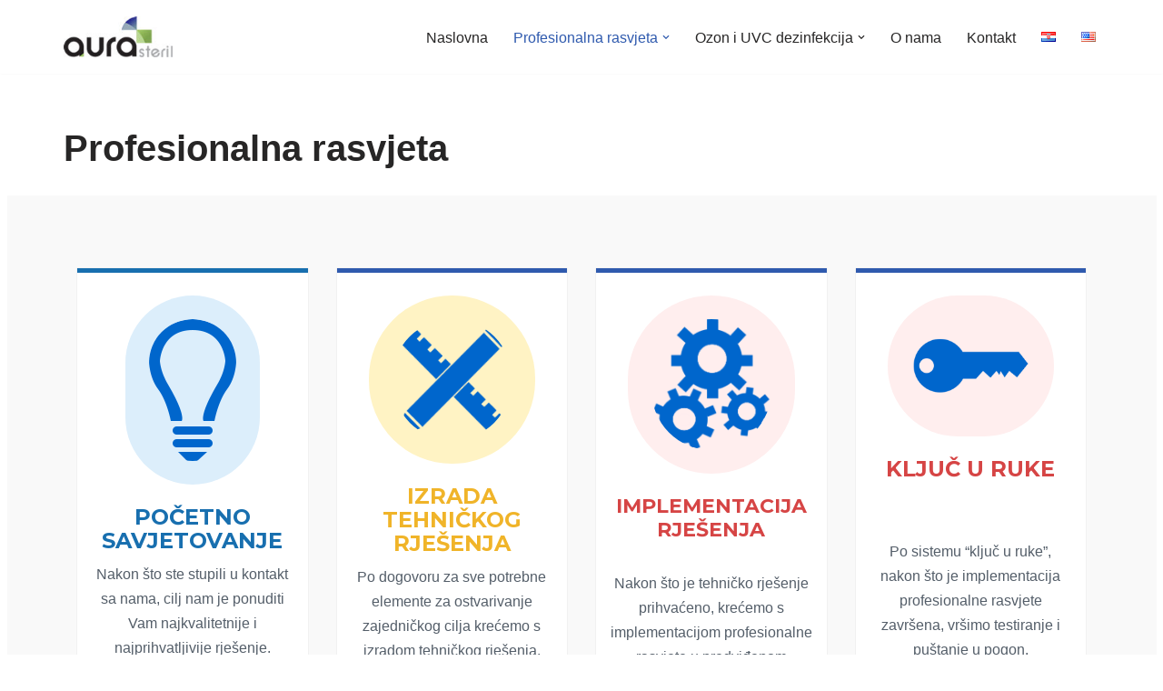

--- FILE ---
content_type: text/html; charset=UTF-8
request_url: https://www.aurasteril.com/profesionalna-rasvjeta/
body_size: 16627
content:
<!DOCTYPE html>
<html lang="hr">

<head>
	
	<meta charset="UTF-8">
	<meta name="viewport" content="width=device-width, initial-scale=1, minimum-scale=1">
	<link rel="profile" href="http://gmpg.org/xfn/11">
		<title>Profesionalna rasvjeta &#8211; AuraSteril</title>
<meta name='robots' content='max-image-preview:large' />
<link rel="alternate" href="https://www.aurasteril.com/profesionalna-rasvjeta/" hreflang="hr" />
<link rel="alternate" href="https://www.aurasteril.com/professional-lighting/" hreflang="en" />
<link rel="alternate" type="application/rss+xml" title="AuraSteril &raquo; Kanal" href="https://www.aurasteril.com/feed/" />
<link rel="alternate" type="application/rss+xml" title="AuraSteril &raquo; Kanal komentara" href="https://www.aurasteril.com/comments/feed/" />
<link rel="alternate" title="oEmbed (JSON)" type="application/json+oembed" href="https://www.aurasteril.com/wp-json/oembed/1.0/embed?url=https%3A%2F%2Fwww.aurasteril.com%2Fprofesionalna-rasvjeta%2F" />
<link rel="alternate" title="oEmbed (XML)" type="text/xml+oembed" href="https://www.aurasteril.com/wp-json/oembed/1.0/embed?url=https%3A%2F%2Fwww.aurasteril.com%2Fprofesionalna-rasvjeta%2F&#038;format=xml" />
<style id='wp-img-auto-sizes-contain-inline-css'>
img:is([sizes=auto i],[sizes^="auto," i]){contain-intrinsic-size:3000px 1500px}
/*# sourceURL=wp-img-auto-sizes-contain-inline-css */
</style>
<style id='wp-emoji-styles-inline-css'>

	img.wp-smiley, img.emoji {
		display: inline !important;
		border: none !important;
		box-shadow: none !important;
		height: 1em !important;
		width: 1em !important;
		margin: 0 0.07em !important;
		vertical-align: -0.1em !important;
		background: none !important;
		padding: 0 !important;
	}
/*# sourceURL=wp-emoji-styles-inline-css */
</style>
<style id='wp-block-library-inline-css'>
:root{--wp-block-synced-color:#7a00df;--wp-block-synced-color--rgb:122,0,223;--wp-bound-block-color:var(--wp-block-synced-color);--wp-editor-canvas-background:#ddd;--wp-admin-theme-color:#007cba;--wp-admin-theme-color--rgb:0,124,186;--wp-admin-theme-color-darker-10:#006ba1;--wp-admin-theme-color-darker-10--rgb:0,107,160.5;--wp-admin-theme-color-darker-20:#005a87;--wp-admin-theme-color-darker-20--rgb:0,90,135;--wp-admin-border-width-focus:2px}@media (min-resolution:192dpi){:root{--wp-admin-border-width-focus:1.5px}}.wp-element-button{cursor:pointer}:root .has-very-light-gray-background-color{background-color:#eee}:root .has-very-dark-gray-background-color{background-color:#313131}:root .has-very-light-gray-color{color:#eee}:root .has-very-dark-gray-color{color:#313131}:root .has-vivid-green-cyan-to-vivid-cyan-blue-gradient-background{background:linear-gradient(135deg,#00d084,#0693e3)}:root .has-purple-crush-gradient-background{background:linear-gradient(135deg,#34e2e4,#4721fb 50%,#ab1dfe)}:root .has-hazy-dawn-gradient-background{background:linear-gradient(135deg,#faaca8,#dad0ec)}:root .has-subdued-olive-gradient-background{background:linear-gradient(135deg,#fafae1,#67a671)}:root .has-atomic-cream-gradient-background{background:linear-gradient(135deg,#fdd79a,#004a59)}:root .has-nightshade-gradient-background{background:linear-gradient(135deg,#330968,#31cdcf)}:root .has-midnight-gradient-background{background:linear-gradient(135deg,#020381,#2874fc)}:root{--wp--preset--font-size--normal:16px;--wp--preset--font-size--huge:42px}.has-regular-font-size{font-size:1em}.has-larger-font-size{font-size:2.625em}.has-normal-font-size{font-size:var(--wp--preset--font-size--normal)}.has-huge-font-size{font-size:var(--wp--preset--font-size--huge)}.has-text-align-center{text-align:center}.has-text-align-left{text-align:left}.has-text-align-right{text-align:right}.has-fit-text{white-space:nowrap!important}#end-resizable-editor-section{display:none}.aligncenter{clear:both}.items-justified-left{justify-content:flex-start}.items-justified-center{justify-content:center}.items-justified-right{justify-content:flex-end}.items-justified-space-between{justify-content:space-between}.screen-reader-text{border:0;clip-path:inset(50%);height:1px;margin:-1px;overflow:hidden;padding:0;position:absolute;width:1px;word-wrap:normal!important}.screen-reader-text:focus{background-color:#ddd;clip-path:none;color:#444;display:block;font-size:1em;height:auto;left:5px;line-height:normal;padding:15px 23px 14px;text-decoration:none;top:5px;width:auto;z-index:100000}html :where(.has-border-color){border-style:solid}html :where([style*=border-top-color]){border-top-style:solid}html :where([style*=border-right-color]){border-right-style:solid}html :where([style*=border-bottom-color]){border-bottom-style:solid}html :where([style*=border-left-color]){border-left-style:solid}html :where([style*=border-width]){border-style:solid}html :where([style*=border-top-width]){border-top-style:solid}html :where([style*=border-right-width]){border-right-style:solid}html :where([style*=border-bottom-width]){border-bottom-style:solid}html :where([style*=border-left-width]){border-left-style:solid}html :where(img[class*=wp-image-]){height:auto;max-width:100%}:where(figure){margin:0 0 1em}html :where(.is-position-sticky){--wp-admin--admin-bar--position-offset:var(--wp-admin--admin-bar--height,0px)}@media screen and (max-width:600px){html :where(.is-position-sticky){--wp-admin--admin-bar--position-offset:0px}}

/*# sourceURL=wp-block-library-inline-css */
</style><style id='wp-block-paragraph-inline-css'>
.is-small-text{font-size:.875em}.is-regular-text{font-size:1em}.is-large-text{font-size:2.25em}.is-larger-text{font-size:3em}.has-drop-cap:not(:focus):first-letter{float:left;font-size:8.4em;font-style:normal;font-weight:100;line-height:.68;margin:.05em .1em 0 0;text-transform:uppercase}body.rtl .has-drop-cap:not(:focus):first-letter{float:none;margin-left:.1em}p.has-drop-cap.has-background{overflow:hidden}:root :where(p.has-background){padding:1.25em 2.375em}:where(p.has-text-color:not(.has-link-color)) a{color:inherit}p.has-text-align-left[style*="writing-mode:vertical-lr"],p.has-text-align-right[style*="writing-mode:vertical-rl"]{rotate:180deg}
/*# sourceURL=https://www.aurasteril.com/wp-includes/blocks/paragraph/style.min.css */
</style>
<style id='global-styles-inline-css'>
:root{--wp--preset--aspect-ratio--square: 1;--wp--preset--aspect-ratio--4-3: 4/3;--wp--preset--aspect-ratio--3-4: 3/4;--wp--preset--aspect-ratio--3-2: 3/2;--wp--preset--aspect-ratio--2-3: 2/3;--wp--preset--aspect-ratio--16-9: 16/9;--wp--preset--aspect-ratio--9-16: 9/16;--wp--preset--color--black: #000000;--wp--preset--color--cyan-bluish-gray: #abb8c3;--wp--preset--color--white: #ffffff;--wp--preset--color--pale-pink: #f78da7;--wp--preset--color--vivid-red: #cf2e2e;--wp--preset--color--luminous-vivid-orange: #ff6900;--wp--preset--color--luminous-vivid-amber: #fcb900;--wp--preset--color--light-green-cyan: #7bdcb5;--wp--preset--color--vivid-green-cyan: #00d084;--wp--preset--color--pale-cyan-blue: #8ed1fc;--wp--preset--color--vivid-cyan-blue: #0693e3;--wp--preset--color--vivid-purple: #9b51e0;--wp--preset--color--neve-link-color: var(--nv-primary-accent);--wp--preset--color--neve-link-hover-color: var(--nv-secondary-accent);--wp--preset--color--nv-site-bg: var(--nv-site-bg);--wp--preset--color--nv-light-bg: var(--nv-light-bg);--wp--preset--color--nv-dark-bg: var(--nv-dark-bg);--wp--preset--color--neve-text-color: var(--nv-text-color);--wp--preset--color--nv-text-dark-bg: var(--nv-text-dark-bg);--wp--preset--color--nv-c-1: var(--nv-c-1);--wp--preset--color--nv-c-2: var(--nv-c-2);--wp--preset--gradient--vivid-cyan-blue-to-vivid-purple: linear-gradient(135deg,rgb(6,147,227) 0%,rgb(155,81,224) 100%);--wp--preset--gradient--light-green-cyan-to-vivid-green-cyan: linear-gradient(135deg,rgb(122,220,180) 0%,rgb(0,208,130) 100%);--wp--preset--gradient--luminous-vivid-amber-to-luminous-vivid-orange: linear-gradient(135deg,rgb(252,185,0) 0%,rgb(255,105,0) 100%);--wp--preset--gradient--luminous-vivid-orange-to-vivid-red: linear-gradient(135deg,rgb(255,105,0) 0%,rgb(207,46,46) 100%);--wp--preset--gradient--very-light-gray-to-cyan-bluish-gray: linear-gradient(135deg,rgb(238,238,238) 0%,rgb(169,184,195) 100%);--wp--preset--gradient--cool-to-warm-spectrum: linear-gradient(135deg,rgb(74,234,220) 0%,rgb(151,120,209) 20%,rgb(207,42,186) 40%,rgb(238,44,130) 60%,rgb(251,105,98) 80%,rgb(254,248,76) 100%);--wp--preset--gradient--blush-light-purple: linear-gradient(135deg,rgb(255,206,236) 0%,rgb(152,150,240) 100%);--wp--preset--gradient--blush-bordeaux: linear-gradient(135deg,rgb(254,205,165) 0%,rgb(254,45,45) 50%,rgb(107,0,62) 100%);--wp--preset--gradient--luminous-dusk: linear-gradient(135deg,rgb(255,203,112) 0%,rgb(199,81,192) 50%,rgb(65,88,208) 100%);--wp--preset--gradient--pale-ocean: linear-gradient(135deg,rgb(255,245,203) 0%,rgb(182,227,212) 50%,rgb(51,167,181) 100%);--wp--preset--gradient--electric-grass: linear-gradient(135deg,rgb(202,248,128) 0%,rgb(113,206,126) 100%);--wp--preset--gradient--midnight: linear-gradient(135deg,rgb(2,3,129) 0%,rgb(40,116,252) 100%);--wp--preset--font-size--small: 13px;--wp--preset--font-size--medium: 20px;--wp--preset--font-size--large: 36px;--wp--preset--font-size--x-large: 42px;--wp--preset--spacing--20: 0.44rem;--wp--preset--spacing--30: 0.67rem;--wp--preset--spacing--40: 1rem;--wp--preset--spacing--50: 1.5rem;--wp--preset--spacing--60: 2.25rem;--wp--preset--spacing--70: 3.38rem;--wp--preset--spacing--80: 5.06rem;--wp--preset--shadow--natural: 6px 6px 9px rgba(0, 0, 0, 0.2);--wp--preset--shadow--deep: 12px 12px 50px rgba(0, 0, 0, 0.4);--wp--preset--shadow--sharp: 6px 6px 0px rgba(0, 0, 0, 0.2);--wp--preset--shadow--outlined: 6px 6px 0px -3px rgb(255, 255, 255), 6px 6px rgb(0, 0, 0);--wp--preset--shadow--crisp: 6px 6px 0px rgb(0, 0, 0);}:where(.is-layout-flex){gap: 0.5em;}:where(.is-layout-grid){gap: 0.5em;}body .is-layout-flex{display: flex;}.is-layout-flex{flex-wrap: wrap;align-items: center;}.is-layout-flex > :is(*, div){margin: 0;}body .is-layout-grid{display: grid;}.is-layout-grid > :is(*, div){margin: 0;}:where(.wp-block-columns.is-layout-flex){gap: 2em;}:where(.wp-block-columns.is-layout-grid){gap: 2em;}:where(.wp-block-post-template.is-layout-flex){gap: 1.25em;}:where(.wp-block-post-template.is-layout-grid){gap: 1.25em;}.has-black-color{color: var(--wp--preset--color--black) !important;}.has-cyan-bluish-gray-color{color: var(--wp--preset--color--cyan-bluish-gray) !important;}.has-white-color{color: var(--wp--preset--color--white) !important;}.has-pale-pink-color{color: var(--wp--preset--color--pale-pink) !important;}.has-vivid-red-color{color: var(--wp--preset--color--vivid-red) !important;}.has-luminous-vivid-orange-color{color: var(--wp--preset--color--luminous-vivid-orange) !important;}.has-luminous-vivid-amber-color{color: var(--wp--preset--color--luminous-vivid-amber) !important;}.has-light-green-cyan-color{color: var(--wp--preset--color--light-green-cyan) !important;}.has-vivid-green-cyan-color{color: var(--wp--preset--color--vivid-green-cyan) !important;}.has-pale-cyan-blue-color{color: var(--wp--preset--color--pale-cyan-blue) !important;}.has-vivid-cyan-blue-color{color: var(--wp--preset--color--vivid-cyan-blue) !important;}.has-vivid-purple-color{color: var(--wp--preset--color--vivid-purple) !important;}.has-neve-link-color-color{color: var(--wp--preset--color--neve-link-color) !important;}.has-neve-link-hover-color-color{color: var(--wp--preset--color--neve-link-hover-color) !important;}.has-nv-site-bg-color{color: var(--wp--preset--color--nv-site-bg) !important;}.has-nv-light-bg-color{color: var(--wp--preset--color--nv-light-bg) !important;}.has-nv-dark-bg-color{color: var(--wp--preset--color--nv-dark-bg) !important;}.has-neve-text-color-color{color: var(--wp--preset--color--neve-text-color) !important;}.has-nv-text-dark-bg-color{color: var(--wp--preset--color--nv-text-dark-bg) !important;}.has-nv-c-1-color{color: var(--wp--preset--color--nv-c-1) !important;}.has-nv-c-2-color{color: var(--wp--preset--color--nv-c-2) !important;}.has-black-background-color{background-color: var(--wp--preset--color--black) !important;}.has-cyan-bluish-gray-background-color{background-color: var(--wp--preset--color--cyan-bluish-gray) !important;}.has-white-background-color{background-color: var(--wp--preset--color--white) !important;}.has-pale-pink-background-color{background-color: var(--wp--preset--color--pale-pink) !important;}.has-vivid-red-background-color{background-color: var(--wp--preset--color--vivid-red) !important;}.has-luminous-vivid-orange-background-color{background-color: var(--wp--preset--color--luminous-vivid-orange) !important;}.has-luminous-vivid-amber-background-color{background-color: var(--wp--preset--color--luminous-vivid-amber) !important;}.has-light-green-cyan-background-color{background-color: var(--wp--preset--color--light-green-cyan) !important;}.has-vivid-green-cyan-background-color{background-color: var(--wp--preset--color--vivid-green-cyan) !important;}.has-pale-cyan-blue-background-color{background-color: var(--wp--preset--color--pale-cyan-blue) !important;}.has-vivid-cyan-blue-background-color{background-color: var(--wp--preset--color--vivid-cyan-blue) !important;}.has-vivid-purple-background-color{background-color: var(--wp--preset--color--vivid-purple) !important;}.has-neve-link-color-background-color{background-color: var(--wp--preset--color--neve-link-color) !important;}.has-neve-link-hover-color-background-color{background-color: var(--wp--preset--color--neve-link-hover-color) !important;}.has-nv-site-bg-background-color{background-color: var(--wp--preset--color--nv-site-bg) !important;}.has-nv-light-bg-background-color{background-color: var(--wp--preset--color--nv-light-bg) !important;}.has-nv-dark-bg-background-color{background-color: var(--wp--preset--color--nv-dark-bg) !important;}.has-neve-text-color-background-color{background-color: var(--wp--preset--color--neve-text-color) !important;}.has-nv-text-dark-bg-background-color{background-color: var(--wp--preset--color--nv-text-dark-bg) !important;}.has-nv-c-1-background-color{background-color: var(--wp--preset--color--nv-c-1) !important;}.has-nv-c-2-background-color{background-color: var(--wp--preset--color--nv-c-2) !important;}.has-black-border-color{border-color: var(--wp--preset--color--black) !important;}.has-cyan-bluish-gray-border-color{border-color: var(--wp--preset--color--cyan-bluish-gray) !important;}.has-white-border-color{border-color: var(--wp--preset--color--white) !important;}.has-pale-pink-border-color{border-color: var(--wp--preset--color--pale-pink) !important;}.has-vivid-red-border-color{border-color: var(--wp--preset--color--vivid-red) !important;}.has-luminous-vivid-orange-border-color{border-color: var(--wp--preset--color--luminous-vivid-orange) !important;}.has-luminous-vivid-amber-border-color{border-color: var(--wp--preset--color--luminous-vivid-amber) !important;}.has-light-green-cyan-border-color{border-color: var(--wp--preset--color--light-green-cyan) !important;}.has-vivid-green-cyan-border-color{border-color: var(--wp--preset--color--vivid-green-cyan) !important;}.has-pale-cyan-blue-border-color{border-color: var(--wp--preset--color--pale-cyan-blue) !important;}.has-vivid-cyan-blue-border-color{border-color: var(--wp--preset--color--vivid-cyan-blue) !important;}.has-vivid-purple-border-color{border-color: var(--wp--preset--color--vivid-purple) !important;}.has-neve-link-color-border-color{border-color: var(--wp--preset--color--neve-link-color) !important;}.has-neve-link-hover-color-border-color{border-color: var(--wp--preset--color--neve-link-hover-color) !important;}.has-nv-site-bg-border-color{border-color: var(--wp--preset--color--nv-site-bg) !important;}.has-nv-light-bg-border-color{border-color: var(--wp--preset--color--nv-light-bg) !important;}.has-nv-dark-bg-border-color{border-color: var(--wp--preset--color--nv-dark-bg) !important;}.has-neve-text-color-border-color{border-color: var(--wp--preset--color--neve-text-color) !important;}.has-nv-text-dark-bg-border-color{border-color: var(--wp--preset--color--nv-text-dark-bg) !important;}.has-nv-c-1-border-color{border-color: var(--wp--preset--color--nv-c-1) !important;}.has-nv-c-2-border-color{border-color: var(--wp--preset--color--nv-c-2) !important;}.has-vivid-cyan-blue-to-vivid-purple-gradient-background{background: var(--wp--preset--gradient--vivid-cyan-blue-to-vivid-purple) !important;}.has-light-green-cyan-to-vivid-green-cyan-gradient-background{background: var(--wp--preset--gradient--light-green-cyan-to-vivid-green-cyan) !important;}.has-luminous-vivid-amber-to-luminous-vivid-orange-gradient-background{background: var(--wp--preset--gradient--luminous-vivid-amber-to-luminous-vivid-orange) !important;}.has-luminous-vivid-orange-to-vivid-red-gradient-background{background: var(--wp--preset--gradient--luminous-vivid-orange-to-vivid-red) !important;}.has-very-light-gray-to-cyan-bluish-gray-gradient-background{background: var(--wp--preset--gradient--very-light-gray-to-cyan-bluish-gray) !important;}.has-cool-to-warm-spectrum-gradient-background{background: var(--wp--preset--gradient--cool-to-warm-spectrum) !important;}.has-blush-light-purple-gradient-background{background: var(--wp--preset--gradient--blush-light-purple) !important;}.has-blush-bordeaux-gradient-background{background: var(--wp--preset--gradient--blush-bordeaux) !important;}.has-luminous-dusk-gradient-background{background: var(--wp--preset--gradient--luminous-dusk) !important;}.has-pale-ocean-gradient-background{background: var(--wp--preset--gradient--pale-ocean) !important;}.has-electric-grass-gradient-background{background: var(--wp--preset--gradient--electric-grass) !important;}.has-midnight-gradient-background{background: var(--wp--preset--gradient--midnight) !important;}.has-small-font-size{font-size: var(--wp--preset--font-size--small) !important;}.has-medium-font-size{font-size: var(--wp--preset--font-size--medium) !important;}.has-large-font-size{font-size: var(--wp--preset--font-size--large) !important;}.has-x-large-font-size{font-size: var(--wp--preset--font-size--x-large) !important;}
/*# sourceURL=global-styles-inline-css */
</style>

<style id='classic-theme-styles-inline-css'>
/*! This file is auto-generated */
.wp-block-button__link{color:#fff;background-color:#32373c;border-radius:9999px;box-shadow:none;text-decoration:none;padding:calc(.667em + 2px) calc(1.333em + 2px);font-size:1.125em}.wp-block-file__button{background:#32373c;color:#fff;text-decoration:none}
/*# sourceURL=/wp-includes/css/classic-themes.min.css */
</style>
<link rel='stylesheet' id='neve-style-css' href='https://www.aurasteril.com/wp-content/themes/neve/style-main-new.min.css?ver=4.0.1' media='all' />
<style id='neve-style-inline-css'>
.nv-meta-list li.meta:not(:last-child):after { content:"/" }.nv-meta-list .no-mobile{
			display:none;
		}.nv-meta-list li.last::after{
			content: ""!important;
		}@media (min-width: 769px) {
			.nv-meta-list .no-mobile {
				display: inline-block;
			}
			.nv-meta-list li.last:not(:last-child)::after {
		 		content: "/" !important;
			}
		}
 :root{ --container: 748px;--postwidth:100%; --primarybtnbg: var(--nv-primary-accent); --primarybtnhoverbg: var(--nv-primary-accent); --primarybtncolor: #fff; --secondarybtncolor: var(--nv-primary-accent); --primarybtnhovercolor: #fff; --secondarybtnhovercolor: var(--nv-primary-accent);--primarybtnborderradius:3px;--secondarybtnborderradius:3px;--secondarybtnborderwidth:3px;--btnpadding:13px 15px;--primarybtnpadding:13px 15px;--secondarybtnpadding:calc(13px - 3px) calc(15px - 3px); --bodyfontfamily: Arial,Helvetica,sans-serif; --bodyfontsize: 15px; --bodylineheight: 1.6; --bodyletterspacing: 0px; --bodyfontweight: 400; --h1fontsize: 36px; --h1fontweight: 700; --h1lineheight: 1.2; --h1letterspacing: 0px; --h1texttransform: none; --h2fontsize: 28px; --h2fontweight: 700; --h2lineheight: 1.3; --h2letterspacing: 0px; --h2texttransform: none; --h3fontsize: 24px; --h3fontweight: 700; --h3lineheight: 1.4; --h3letterspacing: 0px; --h3texttransform: none; --h4fontsize: 20px; --h4fontweight: 700; --h4lineheight: 1.6; --h4letterspacing: 0px; --h4texttransform: none; --h5fontsize: 16px; --h5fontweight: 700; --h5lineheight: 1.6; --h5letterspacing: 0px; --h5texttransform: none; --h6fontsize: 14px; --h6fontweight: 700; --h6lineheight: 1.6; --h6letterspacing: 0px; --h6texttransform: none;--formfieldborderwidth:2px;--formfieldborderradius:3px; --formfieldbgcolor: var(--nv-site-bg); --formfieldbordercolor: #dddddd; --formfieldcolor: var(--nv-text-color);--formfieldpadding:10px 12px; } .nv-post-thumbnail-wrap img{ aspect-ratio: 4/3; object-fit: cover; } .layout-grid .nv-post-thumbnail-wrap{ margin-right:-25px;margin-left:-25px; } .nv-index-posts{ --borderradius:8px;--padding:25px 25px 25px 25px;--cardboxshadow:0 0 2px 0 rgba(0,0,0,0.15); --cardbgcolor: var(--nv-site-bg); --cardcolor: var(--nv-text-color); } .single-post-container .alignfull > [class*="__inner-container"], .single-post-container .alignwide > [class*="__inner-container"]{ max-width:718px } .nv-meta-list{ --avatarsize: 20px; } .single .nv-meta-list{ --avatarsize: 20px; } .nv-post-cover{ --height: 250px;--padding:40px 15px;--justify: flex-start; --textalign: left; --valign: center; } .nv-post-cover .nv-title-meta-wrap, .nv-page-title-wrap, .entry-header{ --textalign: left; } .nv-is-boxed.nv-title-meta-wrap{ --padding:40px 15px; --bgcolor: var(--nv-dark-bg); } .nv-overlay{ --opacity: 50; --blendmode: normal; } .nv-is-boxed.nv-comments-wrap{ --padding:20px; } .nv-is-boxed.comment-respond{ --padding:20px; } .single:not(.single-product), .page{ --c-vspace:0 0 0 0;; } .global-styled{ --bgcolor: var(--nv-site-bg); } .header-top{ --rowbcolor: var(--nv-light-bg); --color: var(--nv-text-color); --bgcolor: var(--nv-site-bg); } .header-main{ --rowbcolor: var(--nv-light-bg); --color: var(--nv-text-color); --bgcolor: var(--nv-site-bg); } .header-bottom{ --rowbcolor: var(--nv-light-bg); --color: var(--nv-text-color); --bgcolor: var(--nv-site-bg); } .header-menu-sidebar-bg{ --justify: flex-start; --textalign: left;--flexg: 1;--wrapdropdownwidth: auto; --color: var(--nv-text-color); --bgcolor: var(--nv-site-bg); } .header-menu-sidebar{ width: 360px; } .builder-item--logo{ --maxwidth: 120px; --fs: 24px;--padding:10px 0;--margin:0; --textalign: left;--justify: flex-start; } .builder-item--nav-icon,.header-menu-sidebar .close-sidebar-panel .navbar-toggle{ --borderradius:0; } .builder-item--nav-icon{ --label-margin:0 5px 0 0;;--padding:10px 15px;--margin:0; } .builder-item--primary-menu{ --hovercolor: var(--nv-secondary-accent); --hovertextcolor: var(--nv-text-color); --activecolor: var(--nv-primary-accent); --spacing: 20px; --height: 25px;--padding:0;--margin:0; --fontsize: 1em; --lineheight: 1.6; --letterspacing: 0px; --fontweight: 500; --texttransform: none; --iconsize: 1em; } .hfg-is-group.has-primary-menu .inherit-ff{ --inheritedfw: 500; } .footer-top-inner .row{ grid-template-columns:1fr 3fr 1fr; --valign: flex-start; } .footer-top{ --rowbwidth:0px; --rowbcolor: var(--nv-light-bg); --color: #ffffff; --bgcolor: #000000; } .footer-main-inner .row{ grid-template-columns:1fr 1fr 1fr; --valign: flex-start; } .footer-main{ --rowbcolor: var(--nv-light-bg); --color: var(--nv-text-color); --bgcolor: var(--nv-site-bg); } .footer-bottom-inner .row{ grid-template-columns:1fr; --valign: flex-start; } .footer-bottom{ --rowbcolor: var(--nv-light-bg); --color: var(--nv-text-dark-bg); } .builder-item--footer-one-widgets{ --padding:0;--margin:0; --textalign: left;--justify: flex-start; } @media(min-width: 576px){ :root{ --container: 992px;--postwidth:50%;--btnpadding:13px 15px;--primarybtnpadding:13px 15px;--secondarybtnpadding:calc(13px - 3px) calc(15px - 3px); --bodyfontsize: 16px; --bodylineheight: 1.6; --bodyletterspacing: 0px; --h1fontsize: 38px; --h1lineheight: 1.2; --h1letterspacing: 0px; --h2fontsize: 30px; --h2lineheight: 1.2; --h2letterspacing: 0px; --h3fontsize: 26px; --h3lineheight: 1.4; --h3letterspacing: 0px; --h4fontsize: 22px; --h4lineheight: 1.5; --h4letterspacing: 0px; --h5fontsize: 18px; --h5lineheight: 1.6; --h5letterspacing: 0px; --h6fontsize: 14px; --h6lineheight: 1.6; --h6letterspacing: 0px; } .layout-grid .nv-post-thumbnail-wrap{ margin-right:-25px;margin-left:-25px; } .nv-index-posts{ --padding:25px 25px 25px 25px; } .single-post-container .alignfull > [class*="__inner-container"], .single-post-container .alignwide > [class*="__inner-container"]{ max-width:962px } .nv-meta-list{ --avatarsize: 20px; } .single .nv-meta-list{ --avatarsize: 20px; } .nv-post-cover{ --height: 320px;--padding:60px 30px;--justify: flex-start; --textalign: left; --valign: center; } .nv-post-cover .nv-title-meta-wrap, .nv-page-title-wrap, .entry-header{ --textalign: left; } .nv-is-boxed.nv-title-meta-wrap{ --padding:60px 30px; } .nv-is-boxed.nv-comments-wrap{ --padding:30px; } .nv-is-boxed.comment-respond{ --padding:30px; } .single:not(.single-product), .page{ --c-vspace:0 0 0 0;; } .header-menu-sidebar-bg{ --justify: flex-start; --textalign: left;--flexg: 1;--wrapdropdownwidth: auto; } .header-menu-sidebar{ width: 360px; } .builder-item--logo{ --maxwidth: 120px; --fs: 24px;--padding:10px 0;--margin:0; --textalign: left;--justify: flex-start; } .builder-item--nav-icon{ --label-margin:0 5px 0 0;;--padding:10px 15px;--margin:0; } .builder-item--primary-menu{ --spacing: 20px; --height: 25px;--padding:0;--margin:0; --fontsize: 1em; --lineheight: 1.6; --letterspacing: 0px; --iconsize: 1em; } .footer-top{ --rowbwidth:0px; } .builder-item--footer-one-widgets{ --padding:0;--margin:0; --textalign: left;--justify: flex-start; } }@media(min-width: 960px){ :root{ --container: 1170px;--postwidth:33.333333333333%;--btnpadding:13px 15px;--primarybtnpadding:13px 15px;--secondarybtnpadding:calc(13px - 3px) calc(15px - 3px); --bodyfontsize: 16px; --bodylineheight: 1.7; --bodyletterspacing: 0px; --h1fontsize: 40px; --h1lineheight: 1.1; --h1letterspacing: 0px; --h2fontsize: 32px; --h2lineheight: 1.2; --h2letterspacing: 0px; --h3fontsize: 28px; --h3lineheight: 1.4; --h3letterspacing: 0px; --h4fontsize: 24px; --h4lineheight: 1.5; --h4letterspacing: 0px; --h5fontsize: 20px; --h5lineheight: 1.6; --h5letterspacing: 0px; --h6fontsize: 16px; --h6lineheight: 1.6; --h6letterspacing: 0px; } .layout-grid .nv-post-thumbnail-wrap{ margin-right:-25px;margin-left:-25px; } .nv-index-posts{ --padding:25px 25px 25px 25px; } body:not(.single):not(.archive):not(.blog):not(.search):not(.error404) .neve-main > .container .col, body.post-type-archive-course .neve-main > .container .col, body.post-type-archive-llms_membership .neve-main > .container .col{ max-width: 100%; } body:not(.single):not(.archive):not(.blog):not(.search):not(.error404) .nv-sidebar-wrap, body.post-type-archive-course .nv-sidebar-wrap, body.post-type-archive-llms_membership .nv-sidebar-wrap{ max-width: 0%; } .neve-main > .archive-container .nv-index-posts.col{ max-width: 100%; } .neve-main > .archive-container .nv-sidebar-wrap{ max-width: 0%; } .neve-main > .single-post-container .nv-single-post-wrap.col{ max-width: 70%; } .single-post-container .alignfull > [class*="__inner-container"], .single-post-container .alignwide > [class*="__inner-container"]{ max-width:789px } .container-fluid.single-post-container .alignfull > [class*="__inner-container"], .container-fluid.single-post-container .alignwide > [class*="__inner-container"]{ max-width:calc(70% + 15px) } .neve-main > .single-post-container .nv-sidebar-wrap{ max-width: 30%; } .nv-meta-list{ --avatarsize: 20px; } .single .nv-meta-list{ --avatarsize: 20px; } .nv-post-cover{ --height: 400px;--padding:60px 40px;--justify: flex-start; --textalign: left; --valign: center; } .nv-post-cover .nv-title-meta-wrap, .nv-page-title-wrap, .entry-header{ --textalign: left; } .nv-is-boxed.nv-title-meta-wrap{ --padding:60px 40px; } .nv-is-boxed.nv-comments-wrap{ --padding:40px; } .nv-is-boxed.comment-respond{ --padding:40px; } .single:not(.single-product), .page{ --c-vspace:0 0 0 0;; } .header-menu-sidebar-bg{ --justify: flex-start; --textalign: left;--flexg: 1;--wrapdropdownwidth: auto; } .header-menu-sidebar{ width: 360px; } .builder-item--logo{ --maxwidth: 120px; --fs: 24px;--padding:10px 0;--margin:0; --textalign: left;--justify: flex-start; } .builder-item--nav-icon{ --label-margin:0 5px 0 0;;--padding:10px 15px;--margin:0; } .builder-item--primary-menu{ --spacing: 20px; --height: 25px;--padding:0;--margin:0; --fontsize: 1em; --lineheight: 1.6; --letterspacing: 0px; --iconsize: 1em; } .footer-top{ --rowbwidth:0px; } .builder-item--footer-one-widgets{ --padding:0;--margin:0; --textalign: left;--justify: flex-start; } }:root{--nv-primary-accent:#2f5aae;--nv-secondary-accent:#2f5aae;--nv-site-bg:#ffffff;--nv-light-bg:#f4f5f7;--nv-dark-bg:#121212;--nv-text-color:#272626;--nv-text-dark-bg:#ffffff;--nv-c-1:#9463ae;--nv-c-2:#be574b;--nv-fallback-ff:Arial, Helvetica, sans-serif;}
/*# sourceURL=neve-style-inline-css */
</style>
<style id='akismet-widget-style-inline-css'>

			.a-stats {
				--akismet-color-mid-green: #357b49;
				--akismet-color-white: #fff;
				--akismet-color-light-grey: #f6f7f7;

				max-width: 350px;
				width: auto;
			}

			.a-stats * {
				all: unset;
				box-sizing: border-box;
			}

			.a-stats strong {
				font-weight: 600;
			}

			.a-stats a.a-stats__link,
			.a-stats a.a-stats__link:visited,
			.a-stats a.a-stats__link:active {
				background: var(--akismet-color-mid-green);
				border: none;
				box-shadow: none;
				border-radius: 8px;
				color: var(--akismet-color-white);
				cursor: pointer;
				display: block;
				font-family: -apple-system, BlinkMacSystemFont, 'Segoe UI', 'Roboto', 'Oxygen-Sans', 'Ubuntu', 'Cantarell', 'Helvetica Neue', sans-serif;
				font-weight: 500;
				padding: 12px;
				text-align: center;
				text-decoration: none;
				transition: all 0.2s ease;
			}

			/* Extra specificity to deal with TwentyTwentyOne focus style */
			.widget .a-stats a.a-stats__link:focus {
				background: var(--akismet-color-mid-green);
				color: var(--akismet-color-white);
				text-decoration: none;
			}

			.a-stats a.a-stats__link:hover {
				filter: brightness(110%);
				box-shadow: 0 4px 12px rgba(0, 0, 0, 0.06), 0 0 2px rgba(0, 0, 0, 0.16);
			}

			.a-stats .count {
				color: var(--akismet-color-white);
				display: block;
				font-size: 1.5em;
				line-height: 1.4;
				padding: 0 13px;
				white-space: nowrap;
			}
		
/*# sourceURL=akismet-widget-style-inline-css */
</style>
<link rel='stylesheet' id='kadence-blocks-rowlayout-css' href='https://www.aurasteril.com/wp-content/plugins/kadence-blocks/dist/style-blocks-rowlayout.css?ver=3.5.1' media='all' />
<link rel='stylesheet' id='kadence-blocks-column-css' href='https://www.aurasteril.com/wp-content/plugins/kadence-blocks/dist/style-blocks-column.css?ver=3.5.1' media='all' />
<link rel='stylesheet' id='kadence-blocks-infobox-css' href='https://www.aurasteril.com/wp-content/plugins/kadence-blocks/dist/style-blocks-infobox.css?ver=3.5.1' media='all' />
<style id='kadence-blocks-global-variables-inline-css'>
:root {--global-kb-font-size-sm:clamp(0.8rem, 0.73rem + 0.217vw, 0.9rem);--global-kb-font-size-md:clamp(1.1rem, 0.995rem + 0.326vw, 1.25rem);--global-kb-font-size-lg:clamp(1.75rem, 1.576rem + 0.543vw, 2rem);--global-kb-font-size-xl:clamp(2.25rem, 1.728rem + 1.63vw, 3rem);--global-kb-font-size-xxl:clamp(2.5rem, 1.456rem + 3.26vw, 4rem);--global-kb-font-size-xxxl:clamp(2.75rem, 0.489rem + 7.065vw, 6rem);}:root {--global-palette1: #3182CE;--global-palette2: #2B6CB0;--global-palette3: #1A202C;--global-palette4: #2D3748;--global-palette5: #4A5568;--global-palette6: #718096;--global-palette7: #EDF2F7;--global-palette8: #F7FAFC;--global-palette9: #ffffff;}
/*# sourceURL=kadence-blocks-global-variables-inline-css */
</style>
<style id='kadence_blocks_css-inline-css'>
#kt-layout-id_720fe8-f1 > .kt-row-column-wrap{max-width:1140px;margin-left:auto;margin-right:auto;padding-top:var( --global-kb-row-default-top, 25px );padding-bottom:var( --global-kb-row-default-bottom, 25px );padding-top:80px;padding-bottom:80px;}#kt-layout-id_720fe8-f1 > .kt-row-column-wrap > div:not(.added-for-specificity){grid-column:initial;}#kt-layout-id_720fe8-f1 > .kt-row-column-wrap{grid-template-columns:repeat(4, minmax(0, 1fr));}#kt-layout-id_720fe8-f1{background-color:#f9f9f9;}@media all and (max-width: 767px){#kt-layout-id_720fe8-f1 > .kt-row-column-wrap > div:not(.added-for-specificity){grid-column:initial;}#kt-layout-id_720fe8-f1 > .kt-row-column-wrap{grid-template-columns:minmax(0, 1fr);}}.kadence-column_5f2abe-87 > .kt-inside-inner-col{column-gap:var(--global-kb-gap-sm, 1rem);}.kadence-column_5f2abe-87 > .kt-inside-inner-col{flex-direction:column;}.kadence-column_5f2abe-87 > .kt-inside-inner-col > .aligncenter{width:100%;}@media all and (max-width: 1024px){.kadence-column_5f2abe-87 > .kt-inside-inner-col{flex-direction:column;}}@media all and (max-width: 767px){.kadence-column_5f2abe-87 > .kt-inside-inner-col{flex-direction:column;}}.wp-block-kadence-column.kb-section-dir-horizontal > .kt-inside-inner-col > #kt-info-box_2a0c83-64 .kt-blocks-info-box-link-wrap{max-width:unset;}#kt-info-box_2a0c83-64 .kt-blocks-info-box-link-wrap{border-color:#186faf;border-top-width:5px;border-right-width:0px;border-bottom-width:0px;border-left-width:0px;background:#ffffff;padding-top:20px;padding-right:20px;padding-bottom:20px;padding-left:20px;}#kt-info-box_2a0c83-64 .kt-blocks-info-box-link-wrap:hover{border-color:#186faf;background:#ffffff;}#kt-info-box_2a0c83-64.wp-block-kadence-infobox{max-width:100%;}#kt-info-box_2a0c83-64 .kadence-info-box-image-inner-intrisic-container{max-width:96px;}#kt-info-box_2a0c83-64 .kadence-info-box-image-inner-intrisic-container .kadence-info-box-image-intrisic{padding-bottom:162.5%;width:96px;height:0px;max-width:100%;}#kt-info-box_2a0c83-64 .kadence-info-box-icon-container .kt-info-svg-icon, #kt-info-box_2a0c83-64 .kt-info-svg-icon-flip, #kt-info-box_2a0c83-64 .kt-blocks-info-box-number{font-size:50px;}#kt-info-box_2a0c83-64 .kt-blocks-info-box-media{color:#186faf;background:#dceefb;border-color:#444444;border-radius:200px;overflow:hidden;border-top-width:0px;border-right-width:0px;border-bottom-width:0px;border-left-width:0px;padding-top:26px;padding-right:26px;padding-bottom:26px;padding-left:26px;}#kt-info-box_2a0c83-64 .kt-blocks-info-box-media-container{margin-top:5px;margin-right:15px;margin-bottom:15px;margin-left:15px;}#kt-info-box_2a0c83-64 .kt-blocks-info-box-media .kadence-info-box-image-intrisic img{border-radius:200px;}#kt-info-box_2a0c83-64 .kt-blocks-info-box-link-wrap:hover .kt-blocks-info-box-media{color:#186faf;background:#dceefb;border-color:#444444;}#kt-info-box_2a0c83-64 .kt-infobox-textcontent h4.kt-blocks-info-box-title{color:#186faf;font-size:24px;line-height:26px;font-family:Montserrat;font-style:normal;font-weight:700;padding-top:0px;padding-right:0px;padding-bottom:0px;padding-left:0px;margin-top:5px;margin-right:0px;margin-bottom:10px;margin-left:0px;}#kt-info-box_2a0c83-64 .kt-blocks-info-box-link-wrap:hover h4.kt-blocks-info-box-title{color:#186faf;}#kt-info-box_2a0c83-64 .kt-infobox-textcontent .kt-blocks-info-box-text{color:#545e69;}#kt-info-box_2a0c83-64 .kt-blocks-info-box-link-wrap:hover .kt-blocks-info-box-text{color:#545e69;}#kt-info-box_2a0c83-64 .kt-blocks-info-box-learnmore{color:#4a627b;background:#ffffff;border-color:#e4e8ec;font-size:14px;font-family:Montserrat;font-style:normal;font-weight:600;border-width:1px 0px 0px 0px;padding-top:20px;padding-right:8px;padding-bottom:4px;padding-left:8px;margin-top:25px;margin-right:0px;margin-bottom:10px;margin-left:0px;}#kt-info-box_2a0c83-64 .kt-blocks-info-box-link-wrap:hover .kt-blocks-info-box-learnmore,#kt-info-box_2a0c83-64 .kt-blocks-info-box-link-wrap .kt-blocks-info-box-learnmore:focus{color:#4a627b;background:#ffffff;border-color:#e4e8ec;}#kt-info-box_2a0c83-64 .kt-blocks-info-box-link-wrap{box-shadow:0px 0px 1px 0px rgba(0, 0, 0, 0.2);}#kt-info-box_2a0c83-64 .kt-blocks-info-box-link-wrap:hover{box-shadow:0px 0px 14px 0px rgba(0,0,0,0.2);}.kadence-column_a11dee-f9 > .kt-inside-inner-col{column-gap:var(--global-kb-gap-sm, 1rem);}.kadence-column_a11dee-f9 > .kt-inside-inner-col{flex-direction:column;}.kadence-column_a11dee-f9 > .kt-inside-inner-col > .aligncenter{width:100%;}@media all and (max-width: 1024px){.kadence-column_a11dee-f9 > .kt-inside-inner-col{flex-direction:column;}}@media all and (max-width: 767px){.kadence-column_a11dee-f9 > .kt-inside-inner-col{flex-direction:column;}}.wp-block-kadence-column.kb-section-dir-horizontal > .kt-inside-inner-col > #kt-info-box_5eebea-87 .kt-blocks-info-box-link-wrap{max-width:unset;}#kt-info-box_5eebea-87 .kt-blocks-info-box-link-wrap{border-color:var(--nv-secondary-accent);border-top-width:5px;border-right-width:0px;border-bottom-width:0px;border-left-width:0px;background:#ffffff;padding-top:20px;padding-right:20px;padding-bottom:20px;padding-left:20px;}#kt-info-box_5eebea-87 .kt-blocks-info-box-link-wrap:hover{border-color:var(--nv-secondary-accent);background:#ffffff;}#kt-info-box_5eebea-87.wp-block-kadence-infobox{max-width:100%;}#kt-info-box_5eebea-87 .kadence-info-box-image-inner-intrisic-container{max-width:155px;}#kt-info-box_5eebea-87 .kadence-info-box-image-inner-intrisic-container .kadence-info-box-image-intrisic{padding-bottom:100.6452%;width:155px;height:0px;max-width:100%;}#kt-info-box_5eebea-87 .kadence-info-box-icon-container .kt-info-svg-icon, #kt-info-box_5eebea-87 .kt-info-svg-icon-flip, #kt-info-box_5eebea-87 .kt-blocks-info-box-number{font-size:50px;}#kt-info-box_5eebea-87 .kt-blocks-info-box-media{color:#f0b429;background:#fff3c4;border-color:#444444;border-radius:200px;overflow:hidden;border-top-width:0px;border-right-width:0px;border-bottom-width:0px;border-left-width:0px;padding-top:26px;padding-right:26px;padding-bottom:26px;padding-left:26px;}#kt-info-box_5eebea-87 .kt-blocks-info-box-media-container{margin-top:5px;margin-right:15px;margin-bottom:15px;margin-left:15px;}#kt-info-box_5eebea-87 .kt-blocks-info-box-media .kadence-info-box-image-intrisic img{border-radius:200px;}#kt-info-box_5eebea-87 .kt-blocks-info-box-link-wrap:hover .kt-blocks-info-box-media{color:#f0b429;background:#fff3c4;border-color:#444444;}#kt-info-box_5eebea-87 .kt-infobox-textcontent h4.kt-blocks-info-box-title{color:#f0b429;font-size:24px;line-height:26px;font-family:Montserrat;font-style:normal;font-weight:700;padding-top:0px;padding-right:0px;padding-bottom:0px;padding-left:0px;margin-top:5px;margin-right:0px;margin-bottom:10px;margin-left:0px;}#kt-info-box_5eebea-87 .kt-blocks-info-box-link-wrap:hover h4.kt-blocks-info-box-title{color:#f0b429;}#kt-info-box_5eebea-87 .kt-infobox-textcontent .kt-blocks-info-box-text{color:#545e69;}#kt-info-box_5eebea-87 .kt-blocks-info-box-link-wrap:hover .kt-blocks-info-box-text{color:#545e69;}#kt-info-box_5eebea-87 .kt-blocks-info-box-learnmore{color:#4a627b;background:#ffffff;border-color:#e4e8ec;font-size:14px;font-family:Montserrat;font-style:normal;font-weight:600;border-width:1px 0px 0px 0px;padding-top:20px;padding-right:8px;padding-bottom:4px;padding-left:8px;margin-top:25px;margin-right:0px;margin-bottom:10px;margin-left:0px;}#kt-info-box_5eebea-87 .kt-blocks-info-box-link-wrap:hover .kt-blocks-info-box-learnmore,#kt-info-box_5eebea-87 .kt-blocks-info-box-link-wrap .kt-blocks-info-box-learnmore:focus{color:#4a627b;background:#ffffff;border-color:#e4e8ec;}#kt-info-box_5eebea-87 .kt-blocks-info-box-link-wrap{box-shadow:0px 0px 1px 0px rgba(0, 0, 0, 0.2);}#kt-info-box_5eebea-87 .kt-blocks-info-box-link-wrap:hover{box-shadow:0px 0px 14px 0px rgba(0,0,0,0.2);}.kadence-column_84743f-8e > .kt-inside-inner-col{column-gap:var(--global-kb-gap-sm, 1rem);}.kadence-column_84743f-8e > .kt-inside-inner-col{flex-direction:column;}.kadence-column_84743f-8e > .kt-inside-inner-col > .aligncenter{width:100%;}@media all and (max-width: 1024px){.kadence-column_84743f-8e > .kt-inside-inner-col{flex-direction:column;}}@media all and (max-width: 767px){.kadence-column_84743f-8e > .kt-inside-inner-col{flex-direction:column;}}.wp-block-kadence-column.kb-section-dir-horizontal > .kt-inside-inner-col > #kt-info-box_cf566c-2a .kt-blocks-info-box-link-wrap{max-width:unset;}#kt-info-box_cf566c-2a .kt-blocks-info-box-link-wrap{border-color:var(--nv-secondary-accent);border-top-width:5px;border-right-width:0px;border-bottom-width:0px;border-left-width:0px;background:#ffffff;padding-top:20px;padding-right:20px;padding-bottom:20px;padding-left:20px;}#kt-info-box_cf566c-2a .kt-blocks-info-box-link-wrap:hover{border-color:var(--nv-secondary-accent);background:#ffffff;}#kt-info-box_cf566c-2a.wp-block-kadence-infobox{max-width:100%;}#kt-info-box_cf566c-2a .kadence-info-box-image-inner-intrisic-container{max-width:143px;}#kt-info-box_cf566c-2a .kadence-info-box-image-inner-intrisic-container .kadence-info-box-image-intrisic{padding-bottom:109.0909%;width:143px;height:0px;max-width:100%;}#kt-info-box_cf566c-2a .kadence-info-box-icon-container .kt-info-svg-icon, #kt-info-box_cf566c-2a .kt-info-svg-icon-flip, #kt-info-box_cf566c-2a .kt-blocks-info-box-number{font-size:50px;}#kt-info-box_cf566c-2a .kt-blocks-info-box-media{color:#d64545;background:#ffeeee;border-color:#444444;border-radius:200px;overflow:hidden;border-top-width:0px;border-right-width:0px;border-bottom-width:0px;border-left-width:0px;padding-top:26px;padding-right:26px;padding-bottom:26px;padding-left:26px;}#kt-info-box_cf566c-2a .kt-blocks-info-box-media-container{margin-top:5px;margin-right:15px;margin-bottom:15px;margin-left:15px;}#kt-info-box_cf566c-2a .kt-blocks-info-box-media .kadence-info-box-image-intrisic img{border-radius:200px;}#kt-info-box_cf566c-2a .kt-blocks-info-box-link-wrap:hover .kt-blocks-info-box-media{color:#d64545;background:#ffeeee;border-color:#444444;}#kt-info-box_cf566c-2a .kt-infobox-textcontent h4.kt-blocks-info-box-title{color:#d64545;font-size:22px;line-height:26px;font-family:Montserrat;font-style:normal;font-weight:700;padding-top:0px;padding-right:0px;padding-bottom:0px;padding-left:0px;margin-top:5px;margin-right:0px;margin-bottom:10px;margin-left:0px;}#kt-info-box_cf566c-2a .kt-blocks-info-box-link-wrap:hover h4.kt-blocks-info-box-title{color:#d64545;}#kt-info-box_cf566c-2a .kt-infobox-textcontent .kt-blocks-info-box-text{color:#545e69;}.wp-block-kadence-infobox#kt-info-box_cf566c-2a .kt-blocks-info-box-text{font-family:-apple-system,BlinkMacSystemFont,"Segoe UI",Roboto,Oxygen-Sans,Ubuntu,Cantarell,"Helvetica Neue",sans-serif, "Apple Color Emoji", "Segoe UI Emoji", "Segoe UI Symbol";font-style:normal;padding-top:26px;padding-right:26px;padding-bottom:26px;padding-left:26px;margin-top:-31px;margin-right:-31px;margin-bottom:-31px;margin-left:-31px;}#kt-info-box_cf566c-2a .kt-blocks-info-box-link-wrap:hover .kt-blocks-info-box-text{color:#545e69;}#kt-info-box_cf566c-2a .kt-blocks-info-box-text{min-height:107px;}#kt-info-box_cf566c-2a .kt-blocks-info-box-learnmore{color:#4a627b;background:#ffffff;border-color:#e4e8ec;font-size:14px;font-family:Montserrat;font-style:normal;font-weight:600;border-width:1px 0px 0px 0px;padding-top:20px;padding-right:8px;padding-bottom:4px;padding-left:8px;margin-top:25px;margin-right:0px;margin-bottom:10px;margin-left:0px;}#kt-info-box_cf566c-2a .kt-blocks-info-box-link-wrap:hover .kt-blocks-info-box-learnmore,#kt-info-box_cf566c-2a .kt-blocks-info-box-link-wrap .kt-blocks-info-box-learnmore:focus{color:#4a627b;background:#ffffff;border-color:#e4e8ec;}#kt-info-box_cf566c-2a .kt-blocks-info-box-link-wrap{box-shadow:0px 0px 1px 0px rgba(0, 0, 0, 0.2);}#kt-info-box_cf566c-2a .kt-blocks-info-box-link-wrap:hover{box-shadow:0px 0px 14px 0px rgba(0,0,0,0.2);}.kadence-column_eeb68e-a3 > .kt-inside-inner-col{column-gap:var(--global-kb-gap-sm, 1rem);}.kadence-column_eeb68e-a3 > .kt-inside-inner-col{flex-direction:column;}.kadence-column_eeb68e-a3 > .kt-inside-inner-col > .aligncenter{width:100%;}@media all and (max-width: 1024px){.kadence-column_eeb68e-a3 > .kt-inside-inner-col{flex-direction:column;}}@media all and (max-width: 767px){.kadence-column_eeb68e-a3 > .kt-inside-inner-col{flex-direction:column;}}.wp-block-kadence-column.kb-section-dir-horizontal > .kt-inside-inner-col > #kt-info-box_fb7278-56 .kt-blocks-info-box-link-wrap{max-width:unset;}#kt-info-box_fb7278-56 .kt-blocks-info-box-link-wrap{border-color:var(--nv-secondary-accent);border-top-width:5px;border-right-width:0px;border-bottom-width:0px;border-left-width:0px;background:#ffffff;padding-top:20px;padding-right:20px;padding-bottom:20px;padding-left:20px;}#kt-info-box_fb7278-56 .kt-blocks-info-box-link-wrap:hover{border-color:var(--nv-secondary-accent);background:#ffffff;}#kt-info-box_fb7278-56.wp-block-kadence-infobox{max-width:100%;}#kt-info-box_fb7278-56 .kadence-info-box-image-inner-intrisic-container{max-width:200px;}#kt-info-box_fb7278-56 .kadence-info-box-image-inner-intrisic-container .kadence-info-box-image-intrisic{padding-bottom:78%;width:200px;height:0px;max-width:100%;}#kt-info-box_fb7278-56 .kadence-info-box-icon-container .kt-info-svg-icon, #kt-info-box_fb7278-56 .kt-info-svg-icon-flip, #kt-info-box_fb7278-56 .kt-blocks-info-box-number{font-size:50px;}#kt-info-box_fb7278-56 .kt-blocks-info-box-media{color:#d64545;background:#ffeeee;border-color:#444444;border-radius:200px;overflow:hidden;border-top-width:0px;border-right-width:0px;border-bottom-width:0px;border-left-width:0px;padding-top:26px;padding-right:26px;padding-bottom:26px;padding-left:26px;}#kt-info-box_fb7278-56 .kt-blocks-info-box-media-container{margin-top:5px;margin-right:15px;margin-bottom:15px;margin-left:15px;}#kt-info-box_fb7278-56 .kt-blocks-info-box-media .kadence-info-box-image-intrisic img{border-radius:200px;}#kt-info-box_fb7278-56 .kt-blocks-info-box-link-wrap:hover .kt-blocks-info-box-media{color:#d64545;background:#ffeeee;border-color:#444444;}#kt-info-box_fb7278-56 .kt-infobox-textcontent h4.kt-blocks-info-box-title{color:#d64545;font-size:24px;line-height:26px;font-family:Montserrat;font-style:normal;font-weight:700;padding-top:0px;padding-right:0px;padding-bottom:0px;padding-left:0px;margin-top:5px;margin-right:0px;margin-bottom:10px;margin-left:0px;}#kt-info-box_fb7278-56 .kt-blocks-info-box-link-wrap:hover h4.kt-blocks-info-box-title{color:#d64545;}#kt-info-box_fb7278-56 .kt-infobox-textcontent .kt-blocks-info-box-text{color:#545e69;}#kt-info-box_fb7278-56 .kt-blocks-info-box-link-wrap:hover .kt-blocks-info-box-text{color:#545e69;}#kt-info-box_fb7278-56 .kt-blocks-info-box-learnmore{color:#4a627b;background:#ffffff;border-color:#e4e8ec;font-size:14px;font-family:Montserrat;font-style:normal;font-weight:600;border-width:1px 0px 0px 0px;padding-top:20px;padding-right:8px;padding-bottom:4px;padding-left:8px;margin-top:25px;margin-right:0px;margin-bottom:10px;margin-left:0px;}#kt-info-box_fb7278-56 .kt-blocks-info-box-link-wrap:hover .kt-blocks-info-box-learnmore,#kt-info-box_fb7278-56 .kt-blocks-info-box-link-wrap .kt-blocks-info-box-learnmore:focus{color:#4a627b;background:#ffffff;border-color:#e4e8ec;}#kt-info-box_fb7278-56 .kt-blocks-info-box-link-wrap{box-shadow:0px 0px 1px 0px rgba(0, 0, 0, 0.2);}#kt-info-box_fb7278-56 .kt-blocks-info-box-link-wrap:hover{box-shadow:0px 0px 14px 0px rgba(0, 0, 0, 0.2);}
/*# sourceURL=kadence_blocks_css-inline-css */
</style>
<link rel="https://api.w.org/" href="https://www.aurasteril.com/wp-json/" /><link rel="alternate" title="JSON" type="application/json" href="https://www.aurasteril.com/wp-json/wp/v2/pages/71" /><link rel="EditURI" type="application/rsd+xml" title="RSD" href="https://www.aurasteril.com/xmlrpc.php?rsd" />

<link rel="canonical" href="https://www.aurasteril.com/profesionalna-rasvjeta/" />
<link rel='shortlink' href='https://www.aurasteril.com/?p=71' />
<link rel="apple-touch-icon" sizes="180x180" href="/wp-content/uploads/fbrfg/apple-touch-icon.png">
<link rel="icon" type="image/png" sizes="32x32" href="/wp-content/uploads/fbrfg/favicon-32x32.png">
<link rel="icon" type="image/png" sizes="16x16" href="/wp-content/uploads/fbrfg/favicon-16x16.png">
<link rel="manifest" href="/wp-content/uploads/fbrfg/site.webmanifest">
<link rel="mask-icon" href="/wp-content/uploads/fbrfg/safari-pinned-tab.svg" color="#5bbad5">
<link rel="shortcut icon" href="/wp-content/uploads/fbrfg/favicon.ico">
<meta name="msapplication-TileColor" content="#da532c">
<meta name="msapplication-config" content="/wp-content/uploads/fbrfg/browserconfig.xml">
<meta name="theme-color" content="#ffffff"><!-- Analytics by WP Statistics - https://wp-statistics.com -->
<link href="https://fonts.googleapis.com/css?family=Montserrat:700,600&amp;subset=latin&amp;display=swap" rel="stylesheet">		<style id="wp-custom-css">
			.site-info {
    display: none;
}
		</style>
		
	</head>

<body  class="wp-singular page-template-default page page-id-71 wp-custom-logo wp-theme-neve fl-builder-lite-2-8-6-1 metaslider-plugin  nv-blog-grid nv-sidebar-full-width menu_sidebar_slide_left" id="neve_body"  >
<div class="wrapper">
	
	<header class="header"  >
		<a class="neve-skip-link show-on-focus" href="#content" >
			Skip to content		</a>
		<div id="header-grid"  class="hfg_header site-header">
	
<nav class="header--row header-main hide-on-mobile hide-on-tablet layout-full-contained nv-navbar header--row"
	data-row-id="main" data-show-on="desktop">

	<div
		class="header--row-inner header-main-inner">
		<div class="container">
			<div
				class="row row--wrapper"
				data-section="hfg_header_layout_main" >
				<div class="hfg-slot left"><div class="builder-item desktop-left"><div class="item--inner builder-item--logo"
		data-section="title_tagline"
		data-item-id="logo">
	
<div class="site-logo">
	<a class="brand" href="https://www.aurasteril.com/" aria-label="AuraSteril Specijalizirana tvrtka za profesionalnu rasvjetu, ozon i UVC tehnologiju" rel="home"><img width="159" height="60" src="https://www.aurasteril.com/wp-content/uploads/2021/09/cropped-logo.jpg" class="neve-site-logo skip-lazy" alt="" data-variant="logo" decoding="async" /></a></div>
	</div>

</div></div><div class="hfg-slot right"><div class="builder-item has-nav"><div class="item--inner builder-item--primary-menu has_menu"
		data-section="header_menu_primary"
		data-item-id="primary-menu">
	<div class="nv-nav-wrap">
	<div role="navigation" class="nav-menu-primary"
			aria-label="Primary Menu">

		<ul id="nv-primary-navigation-main" class="primary-menu-ul nav-ul menu-desktop"><li id="menu-item-32" class="menu-item menu-item-type-post_type menu-item-object-page menu-item-home menu-item-32"><div class="wrap"><a href="https://www.aurasteril.com/">Naslovna</a></div></li>
<li id="menu-item-90" class="menu-item menu-item-type-post_type menu-item-object-page current-menu-item page_item page-item-71 current_page_item menu-item-has-children menu-item-90 nv-active"><div class="wrap"><a href="https://www.aurasteril.com/profesionalna-rasvjeta/" aria-current="page"><span class="menu-item-title-wrap dd-title">Profesionalna rasvjeta</span></a><div role="button" aria-pressed="false" aria-label="Open Submenu" tabindex="0" class="caret-wrap caret 2" style="margin-left:5px;"><span class="caret"><svg fill="currentColor" aria-label="Dropdown" xmlns="http://www.w3.org/2000/svg" viewBox="0 0 448 512"><path d="M207.029 381.476L12.686 187.132c-9.373-9.373-9.373-24.569 0-33.941l22.667-22.667c9.357-9.357 24.522-9.375 33.901-.04L224 284.505l154.745-154.021c9.379-9.335 24.544-9.317 33.901.04l22.667 22.667c9.373 9.373 9.373 24.569 0 33.941L240.971 381.476c-9.373 9.372-24.569 9.372-33.942 0z"/></svg></span></div></div>
<ul class="sub-menu">
	<li id="menu-item-99" class="menu-item menu-item-type-post_type menu-item-object-page menu-item-99"><div class="wrap"><a href="https://www.aurasteril.com/primjena-rasvjete/">Primjena rasvjete</a></div></li>
	<li id="menu-item-119" class="menu-item menu-item-type-post_type menu-item-object-page menu-item-has-children menu-item-119"><div class="wrap"><a href="https://www.aurasteril.com/proizvodi/"><span class="menu-item-title-wrap dd-title">Proizvodi</span></a><div role="button" aria-pressed="false" aria-label="Open Submenu" tabindex="0" class="caret-wrap caret 4" style="margin-left:5px;"><span class="caret"><svg fill="currentColor" aria-label="Dropdown" xmlns="http://www.w3.org/2000/svg" viewBox="0 0 448 512"><path d="M207.029 381.476L12.686 187.132c-9.373-9.373-9.373-24.569 0-33.941l22.667-22.667c9.357-9.357 24.522-9.375 33.901-.04L224 284.505l154.745-154.021c9.379-9.335 24.544-9.317 33.901.04l22.667 22.667c9.373 9.373 9.373 24.569 0 33.941L240.971 381.476c-9.373 9.372-24.569 9.372-33.942 0z"/></svg></span></div></div>
	<ul class="sub-menu">
		<li id="menu-item-166" class="menu-item menu-item-type-post_type menu-item-object-page menu-item-166"><div class="wrap"><a href="https://www.aurasteril.com/led-rasvjeta/">LED rasvjeta</a></div></li>
		<li id="menu-item-176" class="menu-item menu-item-type-post_type menu-item-object-page menu-item-176"><div class="wrap"><a href="https://www.aurasteril.com/ugradbena-rasvjeta/">Ugradbena rasvjeta</a></div></li>
		<li id="menu-item-183" class="menu-item menu-item-type-post_type menu-item-object-page menu-item-183"><div class="wrap"><a href="https://www.aurasteril.com/linijska-rasvjeta/">Linijska rasvjeta</a></div></li>
		<li id="menu-item-192" class="menu-item menu-item-type-post_type menu-item-object-page menu-item-192"><div class="wrap"><a href="https://www.aurasteril.com/tracna-rasvjeta/">Tračna rasvjeta</a></div></li>
		<li id="menu-item-200" class="menu-item menu-item-type-post_type menu-item-object-page menu-item-200"><div class="wrap"><a href="https://www.aurasteril.com/nadgradna-rasvjeta/">Nadgradna rasvjeta</a></div></li>
		<li id="menu-item-208" class="menu-item menu-item-type-post_type menu-item-object-page menu-item-208"><div class="wrap"><a href="https://www.aurasteril.com/viseca-rasvjeta/">Viseća rasvjeta</a></div></li>
		<li id="menu-item-217" class="menu-item menu-item-type-post_type menu-item-object-page menu-item-217"><div class="wrap"><a href="https://www.aurasteril.com/vanjska-rasvjeta/">Vanjska rasvjeta</a></div></li>
		<li id="menu-item-223" class="menu-item menu-item-type-post_type menu-item-object-page menu-item-223"><div class="wrap"><a href="https://www.aurasteril.com/bazenska-rasvjeta/">Bazenska rasvjeta</a></div></li>
		<li id="menu-item-229" class="menu-item menu-item-type-post_type menu-item-object-page menu-item-229"><div class="wrap"><a href="https://www.aurasteril.com/zarulje/">Žarulje</a></div></li>
		<li id="menu-item-244" class="menu-item menu-item-type-post_type menu-item-object-page menu-item-244"><div class="wrap"><a href="https://www.aurasteril.com/lumitech-led-rasvjeta/">Lumitech LED rasvjeta</a></div></li>
		<li id="menu-item-255" class="menu-item menu-item-type-post_type menu-item-object-page menu-item-255"><div class="wrap"><a href="https://www.aurasteril.com/led-rasvjeta-za-brodove/">LED rasvjeta za brodove</a></div></li>
		<li id="menu-item-262" class="menu-item menu-item-type-post_type menu-item-object-page menu-item-262"><div class="wrap"><a href="https://www.aurasteril.com/cur-sustav-parkirnih-senzora/">CUR sustav parkirnih senzora</a></div></li>
	</ul>
</li>
	<li id="menu-item-747" class="menu-item menu-item-type-post_type menu-item-object-page menu-item-747"><div class="wrap"><a href="https://www.aurasteril.com/partneri-2/">Partneri</a></div></li>
</ul>
</li>
<li id="menu-item-34" class="menu-item menu-item-type-post_type menu-item-object-page menu-item-has-children menu-item-34"><div class="wrap"><a href="https://www.aurasteril.com/ozon-i-uvc-dezinfekcija/"><span class="menu-item-title-wrap dd-title">Ozon i UVC dezinfekcija</span></a><div role="button" aria-pressed="false" aria-label="Open Submenu" tabindex="0" class="caret-wrap caret 18" style="margin-left:5px;"><span class="caret"><svg fill="currentColor" aria-label="Dropdown" xmlns="http://www.w3.org/2000/svg" viewBox="0 0 448 512"><path d="M207.029 381.476L12.686 187.132c-9.373-9.373-9.373-24.569 0-33.941l22.667-22.667c9.357-9.357 24.522-9.375 33.901-.04L224 284.505l154.745-154.021c9.379-9.335 24.544-9.317 33.901.04l22.667 22.667c9.373 9.373 9.373 24.569 0 33.941L240.971 381.476c-9.373 9.372-24.569 9.372-33.942 0z"/></svg></span></div></div>
<ul class="sub-menu">
	<li id="menu-item-33" class="menu-item menu-item-type-post_type menu-item-object-page menu-item-33"><div class="wrap"><a href="https://www.aurasteril.com/ozon/">Ozon</a></div></li>
	<li id="menu-item-144" class="menu-item menu-item-type-post_type menu-item-object-page menu-item-144"><div class="wrap"><a href="https://www.aurasteril.com/uvc/">UVC</a></div></li>
	<li id="menu-item-337" class="menu-item menu-item-type-post_type menu-item-object-page menu-item-337"><div class="wrap"><a href="https://www.aurasteril.com/rjesenja/">Rješenja</a></div></li>
	<li id="menu-item-276" class="menu-item menu-item-type-post_type menu-item-object-page menu-item-has-children menu-item-276"><div class="wrap"><a href="https://www.aurasteril.com/proizvodi-2/"><span class="menu-item-title-wrap dd-title">Proizvodi</span></a><div role="button" aria-pressed="false" aria-label="Open Submenu" tabindex="0" class="caret-wrap caret 22" style="margin-left:5px;"><span class="caret"><svg fill="currentColor" aria-label="Dropdown" xmlns="http://www.w3.org/2000/svg" viewBox="0 0 448 512"><path d="M207.029 381.476L12.686 187.132c-9.373-9.373-9.373-24.569 0-33.941l22.667-22.667c9.357-9.357 24.522-9.375 33.901-.04L224 284.505l154.745-154.021c9.379-9.335 24.544-9.317 33.901.04l22.667 22.667c9.373 9.373 9.373 24.569 0 33.941L240.971 381.476c-9.373 9.372-24.569 9.372-33.942 0z"/></svg></span></div></div>
	<ul class="sub-menu">
		<li id="menu-item-282" class="menu-item menu-item-type-post_type menu-item-object-page menu-item-282"><div class="wrap"><a href="https://www.aurasteril.com/dezinfekcija-zraka/">Dezinfekcija zraka</a></div></li>
		<li id="menu-item-301" class="menu-item menu-item-type-post_type menu-item-object-page menu-item-301"><div class="wrap"><a href="https://www.aurasteril.com/dezinfekcija-povrsina/">Dezinfekcija površina</a></div></li>
		<li id="menu-item-312" class="menu-item menu-item-type-post_type menu-item-object-page menu-item-312"><div class="wrap"><a href="https://www.aurasteril.com/dezinfekcija-voda-i-tekucina/">Dezinfekcija voda i tekućina</a></div></li>
		<li id="menu-item-317" class="menu-item menu-item-type-post_type menu-item-object-page menu-item-317"><div class="wrap"><a href="https://www.aurasteril.com/redukcija-mirisa-i-masnoca/">Redukcija mirisa i masnoća</a></div></li>
		<li id="menu-item-327" class="menu-item menu-item-type-post_type menu-item-object-page menu-item-327"><div class="wrap"><a href="https://www.aurasteril.com/ozon-i-uvc-komponente/">Ozon i UVC komponente</a></div></li>
		<li id="menu-item-334" class="menu-item menu-item-type-post_type menu-item-object-page menu-item-334"><div class="wrap"><a href="https://www.aurasteril.com/oem-rjesenja/">OEM rješenja</a></div></li>
	</ul>
</li>
	<li id="menu-item-744" class="menu-item menu-item-type-post_type menu-item-object-page menu-item-744"><div class="wrap"><a href="https://www.aurasteril.com/partneri/">Partneri</a></div></li>
</ul>
</li>
<li id="menu-item-57" class="menu-item menu-item-type-post_type menu-item-object-page menu-item-57"><div class="wrap"><a href="https://www.aurasteril.com/o-nama/">O nama</a></div></li>
<li id="menu-item-60" class="menu-item menu-item-type-post_type menu-item-object-page menu-item-60"><div class="wrap"><a href="https://www.aurasteril.com/kontakt/">Kontakt</a></div></li>
<li id="menu-item-826-hr" class="lang-item lang-item-4 lang-item-hr current-lang lang-item-first menu-item menu-item-type-custom menu-item-object-custom menu-item-826-hr"><div class="wrap"><a href="https://www.aurasteril.com/profesionalna-rasvjeta/" hreflang="hr" lang="hr"><img src="[data-uri]" alt="Hrvatski" width="16" height="11" style="width: 16px; height: 11px;" /></a></div></li>
<li id="menu-item-826-en" class="lang-item lang-item-12 lang-item-en menu-item menu-item-type-custom menu-item-object-custom menu-item-826-en"><div class="wrap"><a href="https://www.aurasteril.com/professional-lighting/" hreflang="en-US" lang="en-US"><img src="[data-uri]" alt="English" width="16" height="11" style="width: 16px; height: 11px;" /></a></div></li>
</ul>	</div>
</div>

	</div>

</div></div>							</div>
		</div>
	</div>
</nav>


<nav class="header--row header-main hide-on-desktop layout-full-contained nv-navbar header--row"
	data-row-id="main" data-show-on="mobile">

	<div
		class="header--row-inner header-main-inner">
		<div class="container">
			<div
				class="row row--wrapper"
				data-section="hfg_header_layout_main" >
				<div class="hfg-slot left"><div class="builder-item tablet-left mobile-left"><div class="item--inner builder-item--logo"
		data-section="title_tagline"
		data-item-id="logo">
	
<div class="site-logo">
	<a class="brand" href="https://www.aurasteril.com/" aria-label="AuraSteril Specijalizirana tvrtka za profesionalnu rasvjetu, ozon i UVC tehnologiju" rel="home"><img width="159" height="60" src="https://www.aurasteril.com/wp-content/uploads/2021/09/cropped-logo.jpg" class="neve-site-logo skip-lazy" alt="" data-variant="logo" decoding="async" /></a></div>
	</div>

</div></div><div class="hfg-slot right"><div class="builder-item tablet-left mobile-left"><div class="item--inner builder-item--nav-icon"
		data-section="header_menu_icon"
		data-item-id="nav-icon">
	<div class="menu-mobile-toggle item-button navbar-toggle-wrapper">
	<button type="button" class=" navbar-toggle"
			value="Navigation Menu"
					aria-label="Navigation Menu "
			aria-expanded="false" onclick="if('undefined' !== typeof toggleAriaClick ) { toggleAriaClick() }">
					<span class="bars">
				<span class="icon-bar"></span>
				<span class="icon-bar"></span>
				<span class="icon-bar"></span>
			</span>
					<span class="screen-reader-text">Navigation Menu</span>
	</button>
</div> <!--.navbar-toggle-wrapper-->


	</div>

</div></div>							</div>
		</div>
	</div>
</nav>

<div
		id="header-menu-sidebar" class="header-menu-sidebar tcb menu-sidebar-panel slide_left hfg-pe"
		data-row-id="sidebar">
	<div id="header-menu-sidebar-bg" class="header-menu-sidebar-bg">
				<div class="close-sidebar-panel navbar-toggle-wrapper">
			<button type="button" class="hamburger is-active  navbar-toggle active" 					value="Navigation Menu"
					aria-label="Navigation Menu "
					aria-expanded="false" onclick="if('undefined' !== typeof toggleAriaClick ) { toggleAriaClick() }">
								<span class="bars">
						<span class="icon-bar"></span>
						<span class="icon-bar"></span>
						<span class="icon-bar"></span>
					</span>
								<span class="screen-reader-text">
			Navigation Menu					</span>
			</button>
		</div>
					<div id="header-menu-sidebar-inner" class="header-menu-sidebar-inner tcb ">
						<div class="builder-item has-nav"><div class="item--inner builder-item--primary-menu has_menu"
		data-section="header_menu_primary"
		data-item-id="primary-menu">
	<div class="nv-nav-wrap">
	<div role="navigation" class="nav-menu-primary"
			aria-label="Primary Menu">

		<ul id="nv-primary-navigation-sidebar" class="primary-menu-ul nav-ul menu-mobile"><li class="menu-item menu-item-type-post_type menu-item-object-page menu-item-home menu-item-32"><div class="wrap"><a href="https://www.aurasteril.com/">Naslovna</a></div></li>
<li class="menu-item menu-item-type-post_type menu-item-object-page current-menu-item page_item page-item-71 current_page_item menu-item-has-children menu-item-90 nv-active"><div class="wrap"><a href="https://www.aurasteril.com/profesionalna-rasvjeta/" aria-current="page"><span class="menu-item-title-wrap dd-title">Profesionalna rasvjeta</span></a><button tabindex="0" type="button" class="caret-wrap navbar-toggle 2 " style="margin-left:5px;"  aria-label="Toggle Profesionalna rasvjeta"><span class="caret"><svg fill="currentColor" aria-label="Dropdown" xmlns="http://www.w3.org/2000/svg" viewBox="0 0 448 512"><path d="M207.029 381.476L12.686 187.132c-9.373-9.373-9.373-24.569 0-33.941l22.667-22.667c9.357-9.357 24.522-9.375 33.901-.04L224 284.505l154.745-154.021c9.379-9.335 24.544-9.317 33.901.04l22.667 22.667c9.373 9.373 9.373 24.569 0 33.941L240.971 381.476c-9.373 9.372-24.569 9.372-33.942 0z"/></svg></span></button></div>
<ul class="sub-menu">
	<li class="menu-item menu-item-type-post_type menu-item-object-page menu-item-99"><div class="wrap"><a href="https://www.aurasteril.com/primjena-rasvjete/">Primjena rasvjete</a></div></li>
	<li class="menu-item menu-item-type-post_type menu-item-object-page menu-item-has-children menu-item-119"><div class="wrap"><a href="https://www.aurasteril.com/proizvodi/"><span class="menu-item-title-wrap dd-title">Proizvodi</span></a><button tabindex="0" type="button" class="caret-wrap navbar-toggle 4 " style="margin-left:5px;"  aria-label="Toggle Proizvodi"><span class="caret"><svg fill="currentColor" aria-label="Dropdown" xmlns="http://www.w3.org/2000/svg" viewBox="0 0 448 512"><path d="M207.029 381.476L12.686 187.132c-9.373-9.373-9.373-24.569 0-33.941l22.667-22.667c9.357-9.357 24.522-9.375 33.901-.04L224 284.505l154.745-154.021c9.379-9.335 24.544-9.317 33.901.04l22.667 22.667c9.373 9.373 9.373 24.569 0 33.941L240.971 381.476c-9.373 9.372-24.569 9.372-33.942 0z"/></svg></span></button></div>
	<ul class="sub-menu">
		<li class="menu-item menu-item-type-post_type menu-item-object-page menu-item-166"><div class="wrap"><a href="https://www.aurasteril.com/led-rasvjeta/">LED rasvjeta</a></div></li>
		<li class="menu-item menu-item-type-post_type menu-item-object-page menu-item-176"><div class="wrap"><a href="https://www.aurasteril.com/ugradbena-rasvjeta/">Ugradbena rasvjeta</a></div></li>
		<li class="menu-item menu-item-type-post_type menu-item-object-page menu-item-183"><div class="wrap"><a href="https://www.aurasteril.com/linijska-rasvjeta/">Linijska rasvjeta</a></div></li>
		<li class="menu-item menu-item-type-post_type menu-item-object-page menu-item-192"><div class="wrap"><a href="https://www.aurasteril.com/tracna-rasvjeta/">Tračna rasvjeta</a></div></li>
		<li class="menu-item menu-item-type-post_type menu-item-object-page menu-item-200"><div class="wrap"><a href="https://www.aurasteril.com/nadgradna-rasvjeta/">Nadgradna rasvjeta</a></div></li>
		<li class="menu-item menu-item-type-post_type menu-item-object-page menu-item-208"><div class="wrap"><a href="https://www.aurasteril.com/viseca-rasvjeta/">Viseća rasvjeta</a></div></li>
		<li class="menu-item menu-item-type-post_type menu-item-object-page menu-item-217"><div class="wrap"><a href="https://www.aurasteril.com/vanjska-rasvjeta/">Vanjska rasvjeta</a></div></li>
		<li class="menu-item menu-item-type-post_type menu-item-object-page menu-item-223"><div class="wrap"><a href="https://www.aurasteril.com/bazenska-rasvjeta/">Bazenska rasvjeta</a></div></li>
		<li class="menu-item menu-item-type-post_type menu-item-object-page menu-item-229"><div class="wrap"><a href="https://www.aurasteril.com/zarulje/">Žarulje</a></div></li>
		<li class="menu-item menu-item-type-post_type menu-item-object-page menu-item-244"><div class="wrap"><a href="https://www.aurasteril.com/lumitech-led-rasvjeta/">Lumitech LED rasvjeta</a></div></li>
		<li class="menu-item menu-item-type-post_type menu-item-object-page menu-item-255"><div class="wrap"><a href="https://www.aurasteril.com/led-rasvjeta-za-brodove/">LED rasvjeta za brodove</a></div></li>
		<li class="menu-item menu-item-type-post_type menu-item-object-page menu-item-262"><div class="wrap"><a href="https://www.aurasteril.com/cur-sustav-parkirnih-senzora/">CUR sustav parkirnih senzora</a></div></li>
	</ul>
</li>
	<li class="menu-item menu-item-type-post_type menu-item-object-page menu-item-747"><div class="wrap"><a href="https://www.aurasteril.com/partneri-2/">Partneri</a></div></li>
</ul>
</li>
<li class="menu-item menu-item-type-post_type menu-item-object-page menu-item-has-children menu-item-34"><div class="wrap"><a href="https://www.aurasteril.com/ozon-i-uvc-dezinfekcija/"><span class="menu-item-title-wrap dd-title">Ozon i UVC dezinfekcija</span></a><button tabindex="0" type="button" class="caret-wrap navbar-toggle 18 " style="margin-left:5px;"  aria-label="Toggle Ozon i UVC dezinfekcija"><span class="caret"><svg fill="currentColor" aria-label="Dropdown" xmlns="http://www.w3.org/2000/svg" viewBox="0 0 448 512"><path d="M207.029 381.476L12.686 187.132c-9.373-9.373-9.373-24.569 0-33.941l22.667-22.667c9.357-9.357 24.522-9.375 33.901-.04L224 284.505l154.745-154.021c9.379-9.335 24.544-9.317 33.901.04l22.667 22.667c9.373 9.373 9.373 24.569 0 33.941L240.971 381.476c-9.373 9.372-24.569 9.372-33.942 0z"/></svg></span></button></div>
<ul class="sub-menu">
	<li class="menu-item menu-item-type-post_type menu-item-object-page menu-item-33"><div class="wrap"><a href="https://www.aurasteril.com/ozon/">Ozon</a></div></li>
	<li class="menu-item menu-item-type-post_type menu-item-object-page menu-item-144"><div class="wrap"><a href="https://www.aurasteril.com/uvc/">UVC</a></div></li>
	<li class="menu-item menu-item-type-post_type menu-item-object-page menu-item-337"><div class="wrap"><a href="https://www.aurasteril.com/rjesenja/">Rješenja</a></div></li>
	<li class="menu-item menu-item-type-post_type menu-item-object-page menu-item-has-children menu-item-276"><div class="wrap"><a href="https://www.aurasteril.com/proizvodi-2/"><span class="menu-item-title-wrap dd-title">Proizvodi</span></a><button tabindex="0" type="button" class="caret-wrap navbar-toggle 22 " style="margin-left:5px;"  aria-label="Toggle Proizvodi"><span class="caret"><svg fill="currentColor" aria-label="Dropdown" xmlns="http://www.w3.org/2000/svg" viewBox="0 0 448 512"><path d="M207.029 381.476L12.686 187.132c-9.373-9.373-9.373-24.569 0-33.941l22.667-22.667c9.357-9.357 24.522-9.375 33.901-.04L224 284.505l154.745-154.021c9.379-9.335 24.544-9.317 33.901.04l22.667 22.667c9.373 9.373 9.373 24.569 0 33.941L240.971 381.476c-9.373 9.372-24.569 9.372-33.942 0z"/></svg></span></button></div>
	<ul class="sub-menu">
		<li class="menu-item menu-item-type-post_type menu-item-object-page menu-item-282"><div class="wrap"><a href="https://www.aurasteril.com/dezinfekcija-zraka/">Dezinfekcija zraka</a></div></li>
		<li class="menu-item menu-item-type-post_type menu-item-object-page menu-item-301"><div class="wrap"><a href="https://www.aurasteril.com/dezinfekcija-povrsina/">Dezinfekcija površina</a></div></li>
		<li class="menu-item menu-item-type-post_type menu-item-object-page menu-item-312"><div class="wrap"><a href="https://www.aurasteril.com/dezinfekcija-voda-i-tekucina/">Dezinfekcija voda i tekućina</a></div></li>
		<li class="menu-item menu-item-type-post_type menu-item-object-page menu-item-317"><div class="wrap"><a href="https://www.aurasteril.com/redukcija-mirisa-i-masnoca/">Redukcija mirisa i masnoća</a></div></li>
		<li class="menu-item menu-item-type-post_type menu-item-object-page menu-item-327"><div class="wrap"><a href="https://www.aurasteril.com/ozon-i-uvc-komponente/">Ozon i UVC komponente</a></div></li>
		<li class="menu-item menu-item-type-post_type menu-item-object-page menu-item-334"><div class="wrap"><a href="https://www.aurasteril.com/oem-rjesenja/">OEM rješenja</a></div></li>
	</ul>
</li>
	<li class="menu-item menu-item-type-post_type menu-item-object-page menu-item-744"><div class="wrap"><a href="https://www.aurasteril.com/partneri/">Partneri</a></div></li>
</ul>
</li>
<li class="menu-item menu-item-type-post_type menu-item-object-page menu-item-57"><div class="wrap"><a href="https://www.aurasteril.com/o-nama/">O nama</a></div></li>
<li class="menu-item menu-item-type-post_type menu-item-object-page menu-item-60"><div class="wrap"><a href="https://www.aurasteril.com/kontakt/">Kontakt</a></div></li>
<li class="lang-item lang-item-4 lang-item-hr current-lang lang-item-first menu-item menu-item-type-custom menu-item-object-custom menu-item-826-hr"><div class="wrap"><a href="https://www.aurasteril.com/profesionalna-rasvjeta/" hreflang="hr" lang="hr"><img src="[data-uri]" alt="Hrvatski" width="16" height="11" style="width: 16px; height: 11px;" /></a></div></li>
<li class="lang-item lang-item-12 lang-item-en menu-item menu-item-type-custom menu-item-object-custom menu-item-826-en"><div class="wrap"><a href="https://www.aurasteril.com/professional-lighting/" hreflang="en-US" lang="en-US"><img src="[data-uri]" alt="English" width="16" height="11" style="width: 16px; height: 11px;" /></a></div></li>
</ul>	</div>
</div>

	</div>

</div>					</div>
	</div>
</div>
<div class="header-menu-sidebar-overlay hfg-ov hfg-pe" onclick="if('undefined' !== typeof toggleAriaClick ) { toggleAriaClick() }"></div>
</div>
	</header>

	<style>.is-menu-sidebar .header-menu-sidebar { visibility: visible; }.is-menu-sidebar.menu_sidebar_slide_left .header-menu-sidebar { transform: translate3d(0, 0, 0); left: 0; }.is-menu-sidebar.menu_sidebar_slide_right .header-menu-sidebar { transform: translate3d(0, 0, 0); right: 0; }.is-menu-sidebar.menu_sidebar_pull_right .header-menu-sidebar, .is-menu-sidebar.menu_sidebar_pull_left .header-menu-sidebar { transform: translateX(0); }.is-menu-sidebar.menu_sidebar_dropdown .header-menu-sidebar { height: auto; }.is-menu-sidebar.menu_sidebar_dropdown .header-menu-sidebar-inner { max-height: 400px; padding: 20px 0; }.is-menu-sidebar.menu_sidebar_full_canvas .header-menu-sidebar { opacity: 1; }.header-menu-sidebar .menu-item-nav-search:not(.floating) { pointer-events: none; }.header-menu-sidebar .menu-item-nav-search .is-menu-sidebar { pointer-events: unset; }.nav-ul li:focus-within .wrap.active + .sub-menu { opacity: 1; visibility: visible; }.nav-ul li.neve-mega-menu:focus-within .wrap.active + .sub-menu { display: grid; }.nav-ul li > .wrap { display: flex; align-items: center; position: relative; padding: 0 4px; }.nav-ul:not(.menu-mobile):not(.neve-mega-menu) > li > .wrap > a { padding-top: 1px }</style><style>.header-menu-sidebar .nav-ul li .wrap { padding: 0 4px; }.header-menu-sidebar .nav-ul li .wrap a { flex-grow: 1; display: flex; }.header-menu-sidebar .nav-ul li .wrap a .dd-title { width: var(--wrapdropdownwidth); }.header-menu-sidebar .nav-ul li .wrap button { border: 0; z-index: 1; background: 0; }.header-menu-sidebar .nav-ul li:not([class*=block]):not(.menu-item-has-children) > .wrap > a { padding-right: calc(1em + (18px*2)); text-wrap: wrap; white-space: normal;}.header-menu-sidebar .nav-ul li.menu-item-has-children:not([class*=block]) > .wrap > a { margin-right: calc(-1em - (18px*2)); padding-right: 46px;}</style>

	
	<main id="content" class="neve-main">

<div class="container single-page-container">
	<div class="row">
				<div class="nv-single-page-wrap col">
			<div class="nv-page-title-wrap nv-big-title" >
	<div class="nv-page-title ">
				<h1>Profesionalna rasvjeta</h1>
					</div><!--.nv-page-title-->
</div> <!--.nv-page-title-wrap-->
	<div class="nv-content-wrap entry-content">
<div class="wp-block-kadence-rowlayout alignfull"><div id="kt-layout-id_720fe8-f1" class="kt-row-layout-inner kt-row-has-bg kt-layout-id_720fe8-f1"><div class="kt-row-column-wrap kt-has-4-columns kt-gutter-default kt-v-gutter-default kt-row-valign-top kt-row-layout-equal kt-tab-layout-inherit kt-m-colapse-left-to-right kt-mobile-layout-row">
<div class="wp-block-kadence-column inner-column-1 kadence-column_5f2abe-87"><div class="kt-inside-inner-col">
<div id="kt-info-box_2a0c83-64" class="wp-block-kadence-infobox"><a class="kt-blocks-info-box-link-wrap info-box-link kt-blocks-info-box-media-align-top kt-info-halign-center" href="/pocetno-savjetovanje/"><div class="kt-blocks-info-box-media-container"><div class="kt-blocks-info-box-media kt-info-media-animate-none"><div class="kadence-info-box-image-inner-intrisic-container"><div class="kadence-info-box-image-intrisic kt-info-animate-none"><div class="kadence-info-box-image-inner-intrisic"><img decoding="async" src="https://www.aurasteril.com/wp-content/uploads/2021/09/1-654654646-1.png" alt="" width="96" height="156" class="kt-info-box-image wp-image-769"/></div></div></div></div></div><div class="kt-infobox-textcontent"><h4 class="kt-blocks-info-box-title">POČETNO SAVJETOVANJE</h4><p class="kt-blocks-info-box-text">Nakon što ste stupili u kontakt sa nama, cilj nam je ponuditi Vam najkvalitetnije i najprihvatljivije rješenje.</p><div class="kt-blocks-info-box-learnmore-wrap"><span class="kt-blocks-info-box-learnmore"> </span></div></div></a></div>
</div></div>



<div class="wp-block-kadence-column inner-column-2 kadence-column_a11dee-f9"><div class="kt-inside-inner-col">
<div id="kt-info-box_5eebea-87" class="wp-block-kadence-infobox"><a class="kt-blocks-info-box-link-wrap info-box-link kt-blocks-info-box-media-align-top kt-info-halign-center" href="/izrada-tehnickog-rjesenja/"><div class="kt-blocks-info-box-media-container"><div class="kt-blocks-info-box-media kt-info-media-animate-none"><div class="kadence-info-box-image-inner-intrisic-container"><div class="kadence-info-box-image-intrisic kt-info-animate-none"><div class="kadence-info-box-image-inner-intrisic"><img decoding="async" src="https://www.aurasteril.com/wp-content/uploads/2021/09/2-345686-1.png" alt="" width="155" height="156" class="kt-info-box-image wp-image-772"/></div></div></div></div></div><div class="kt-infobox-textcontent"><h4 class="kt-blocks-info-box-title">IZRADA TEHNIČKOG RJEŠENJA</h4><p class="kt-blocks-info-box-text">Po dogovoru za sve potrebne elemente za ostvarivanje zajedničkog cilja krećemo s izradom tehničkog rješenja.</p><div class="kt-blocks-info-box-learnmore-wrap"><span class="kt-blocks-info-box-learnmore"></span></div></div></a></div>
</div></div>



<div class="wp-block-kadence-column inner-column-3 kadence-column_84743f-8e"><div class="kt-inside-inner-col">
<div id="kt-info-box_cf566c-2a" class="wp-block-kadence-infobox"><a class="kt-blocks-info-box-link-wrap info-box-link kt-blocks-info-box-media-align-top kt-info-halign-center" href="/implementacija-rjesenja/"><div class="kt-blocks-info-box-media-container"><div class="kt-blocks-info-box-media kt-info-media-animate-none"><div class="kadence-info-box-image-inner-intrisic-container"><div class="kadence-info-box-image-intrisic kt-info-animate-none"><div class="kadence-info-box-image-inner-intrisic"><img decoding="async" src="https://www.aurasteril.com/wp-content/uploads/2021/09/3-4684646-1.png" alt="" width="143" height="156" class="kt-info-box-image wp-image-777"/></div></div></div></div></div><div class="kt-infobox-textcontent"><h4 class="kt-blocks-info-box-title">IMPLEMENTACIJA RJEŠENJA</h4><p class="kt-blocks-info-box-text"><br/>Nakon što je tehničko rješenje prihvaćeno, krećemo s implementacijom profesionalne rasvjete u predviđenom prostoru.</p><div class="kt-blocks-info-box-learnmore-wrap"><span class="kt-blocks-info-box-learnmore"></span></div></div></a></div>
</div></div>



<div class="wp-block-kadence-column inner-column-4 kadence-column_eeb68e-a3"><div class="kt-inside-inner-col">
<div id="kt-info-box_fb7278-56" class="wp-block-kadence-infobox"><a class="kt-blocks-info-box-link-wrap info-box-link kt-blocks-info-box-media-align-top kt-info-halign-center" href="/kljuc-u-ruke/"><div class="kt-blocks-info-box-media-container"><div class="kt-blocks-info-box-media kt-info-media-animate-none"><div class="kadence-info-box-image-inner-intrisic-container"><div class="kadence-info-box-image-intrisic kt-info-animate-none"><div class="kadence-info-box-image-inner-intrisic"><img loading="lazy" decoding="async" src="https://www.aurasteril.com/wp-content/uploads/2021/09/4-654645556-1.png" alt="" width="200" height="156" class="kt-info-box-image wp-image-781"/></div></div></div></div></div><div class="kt-infobox-textcontent"><h4 class="kt-blocks-info-box-title">KLJUČ U RUKE</h4><p class="kt-blocks-info-box-text"><br/><br/>Po sistemu &#8220;ključ u ruke&#8221;, nakon što je implementacija profesionalne rasvjete završena, vršimo testiranje i puštanje u pogon.</p><div class="kt-blocks-info-box-learnmore-wrap"><span class="kt-blocks-info-box-learnmore"></span></div></div></a></div>
</div></div>
</div></div></div>
</div>		</div>
			</div>
</div>

</main><!--/.neve-main-->

<footer class="site-footer" id="site-footer"  >
	<div class="hfg_footer">
		<div class="footer--row footer-top hide-on-mobile hide-on-tablet layout-full-contained"
	id="cb-row--footer-desktop-top"
	data-row-id="top" data-show-on="desktop">
	<div
		class="footer--row-inner footer-top-inner footer-content-wrap">
		<div class="container">
			<div
				class="hfg-grid nv-footer-content hfg-grid-top row--wrapper row "
				data-section="hfg_footer_layout_top" >
				<div class="hfg-slot left"></div><div class="hfg-slot c-left"><div class="builder-item desktop-left tablet-left mobile-left"><div class="item--inner builder-item--footer-one-widgets"
		data-section="neve_sidebar-widgets-footer-one-widgets"
		data-item-id="footer-one-widgets">
		<div class="widget-area">
		<div id="block-8" class="widget widget_block widget_text">
<p>Copyright © 2025 AuraSteril | Powered by OG Consultancy Services</p>
</div>	</div>
	</div>

</div></div><div class="hfg-slot center"></div>							</div>
		</div>
	</div>
</div>

<div class="footer--row footer-bottom hide-on-mobile hide-on-tablet layout-full-contained"
	id="cb-row--footer-desktop-bottom"
	data-row-id="bottom" data-show-on="desktop">
	<div
		class="footer--row-inner footer-bottom-inner footer-content-wrap">
		<div class="container">
			<div
				class="hfg-grid nv-footer-content hfg-grid-bottom row--wrapper row "
				data-section="hfg_footer_layout_bottom" >
				<div class="hfg-slot left"><div class="builder-item"><div class="item--inner"><div class="component-wrap"><div><p><a href="https://themeisle.com/themes/neve/" rel="nofollow">Neve</a> | Powered by <a href="https://wordpress.org" rel="nofollow">WordPress</a></p></div></div></div></div></div>							</div>
		</div>
	</div>
</div>

<div class="footer--row footer-bottom hide-on-desktop layout-full-contained"
	id="cb-row--footer-mobile-bottom"
	data-row-id="bottom" data-show-on="mobile">
	<div
		class="footer--row-inner footer-bottom-inner footer-content-wrap">
		<div class="container">
			<div
				class="hfg-grid nv-footer-content hfg-grid-bottom row--wrapper row "
				data-section="hfg_footer_layout_bottom" >
				<div class="hfg-slot left"><div class="builder-item"><div class="item--inner"><div class="component-wrap"><div><p><a href="https://themeisle.com/themes/neve/" rel="nofollow">Neve</a> | Powered by <a href="https://wordpress.org" rel="nofollow">WordPress</a></p></div></div></div></div></div>							</div>
		</div>
	</div>
</div>

	</div>
</footer>

</div><!--/.wrapper-->
<script type="speculationrules">
{"prefetch":[{"source":"document","where":{"and":[{"href_matches":"/*"},{"not":{"href_matches":["/wp-*.php","/wp-admin/*","/wp-content/uploads/*","/wp-content/*","/wp-content/plugins/*","/wp-content/themes/neve/*","/*\\?(.+)"]}},{"not":{"selector_matches":"a[rel~=\"nofollow\"]"}},{"not":{"selector_matches":".no-prefetch, .no-prefetch a"}}]},"eagerness":"conservative"}]}
</script>
<script id="neve-script-js-extra">
var NeveProperties = {"ajaxurl":"https://www.aurasteril.com/wp-admin/admin-ajax.php","nonce":"035245311e","isRTL":"","isCustomize":""};
//# sourceURL=neve-script-js-extra
</script>
<script src="https://www.aurasteril.com/wp-content/themes/neve/assets/js/build/modern/frontend.js?ver=4.0.1" id="neve-script-js" async></script>
<script id="neve-script-js-after">
	var html = document.documentElement;
	var theme = html.getAttribute('data-neve-theme') || 'light';
	var variants = {"logo":{"light":{"src":"https:\/\/www.aurasteril.com\/wp-content\/uploads\/2021\/09\/cropped-logo.jpg","srcset":false,"sizes":"(max-width: 159px) 100vw, 159px"},"dark":{"src":"https:\/\/www.aurasteril.com\/wp-content\/uploads\/2021\/09\/cropped-logo.jpg","srcset":false,"sizes":"(max-width: 159px) 100vw, 159px"},"same":true}};

	function setCurrentTheme( theme ) {
		var pictures = document.getElementsByClassName( 'neve-site-logo' );
		for(var i = 0; i<pictures.length; i++) {
			var picture = pictures.item(i);
			if( ! picture ) {
				continue;
			};
			var fileExt = picture.src.slice((Math.max(0, picture.src.lastIndexOf(".")) || Infinity) + 1);
			if ( fileExt === 'svg' ) {
				picture.removeAttribute('width');
				picture.removeAttribute('height');
				picture.style = 'width: var(--maxwidth)';
			}
			var compId = picture.getAttribute('data-variant');
			if ( compId && variants[compId] ) {
				var isConditional = variants[compId]['same'];
				if ( theme === 'light' || isConditional || variants[compId]['dark']['src'] === false ) {
					picture.src = variants[compId]['light']['src'];
					picture.srcset = variants[compId]['light']['srcset'] || '';
					picture.sizes = variants[compId]['light']['sizes'];
					continue;
				};
				picture.src = variants[compId]['dark']['src'];
				picture.srcset = variants[compId]['dark']['srcset'] || '';
				picture.sizes = variants[compId]['dark']['sizes'];
			};
		};
	};

	var observer = new MutationObserver(function(mutations) {
		mutations.forEach(function(mutation) {
			if (mutation.type == 'attributes') {
				theme = html.getAttribute('data-neve-theme');
				setCurrentTheme(theme);
			};
		});
	});

	observer.observe(html, {
		attributes: true
	});
function toggleAriaClick() { function toggleAriaExpanded(toggle = 'true') { document.querySelectorAll('button.navbar-toggle').forEach(function(el) { if ( el.classList.contains('caret-wrap') ) { return; } el.setAttribute('aria-expanded', 'true' === el.getAttribute('aria-expanded') ? 'false' : toggle); }); } toggleAriaExpanded(); if ( document.body.hasAttribute('data-ftrap-listener') ) { return; } document.body.setAttribute('data-ftrap-listener', 'true'); document.addEventListener('ftrap-end', function() { toggleAriaExpanded('false'); }); }
var menuCarets=document.querySelectorAll(".nav-ul li > .wrap > .caret");menuCarets.forEach(function(e){e.addEventListener("keydown",e=>{13===e.keyCode&&(e.target.parentElement.classList.toggle("active"),e.target.getAttribute("aria-pressed")&&e.target.setAttribute("aria-pressed","true"===e.target.getAttribute("aria-pressed")?"false":"true"))}),e.parentElement.parentElement.addEventListener("focusout",t=>{!e.parentElement.parentElement.contains(t.relatedTarget)&&(e.parentElement.classList.remove("active"),e.setAttribute("aria-pressed","false"))})});
//# sourceURL=neve-script-js-after
</script>
<script id="wp-statistics-tracker-js-extra">
var WP_Statistics_Tracker_Object = {"requestUrl":"https://www.aurasteril.com/wp-json/wp-statistics/v2","ajaxUrl":"https://www.aurasteril.com/wp-admin/admin-ajax.php","hitParams":{"wp_statistics_hit":1,"source_type":"page","source_id":71,"search_query":"","signature":"4618921f7243f2256d755f79540b7dab","endpoint":"hit"},"onlineParams":{"wp_statistics_hit":1,"source_type":"page","source_id":71,"search_query":"","signature":"4618921f7243f2256d755f79540b7dab","endpoint":"online"},"option":{"userOnline":"1","consentLevel":"disabled","dntEnabled":false,"bypassAdBlockers":false,"isWpConsentApiActive":false,"trackAnonymously":false,"isPreview":false},"jsCheckTime":"60000","isLegacyEventLoaded":""};
//# sourceURL=wp-statistics-tracker-js-extra
</script>
<script src="https://www.aurasteril.com/wp-content/plugins/wp-statistics/assets/js/tracker.js?ver=14.13.1" id="wp-statistics-tracker-js"></script>
<script id="wp-emoji-settings" type="application/json">
{"baseUrl":"https://s.w.org/images/core/emoji/17.0.2/72x72/","ext":".png","svgUrl":"https://s.w.org/images/core/emoji/17.0.2/svg/","svgExt":".svg","source":{"concatemoji":"https://www.aurasteril.com/wp-includes/js/wp-emoji-release.min.js?ver=bcbe8d11d52a1d6ecab1f6fbdc8e824a"}}
</script>
<script type="module">
/*! This file is auto-generated */
const a=JSON.parse(document.getElementById("wp-emoji-settings").textContent),o=(window._wpemojiSettings=a,"wpEmojiSettingsSupports"),s=["flag","emoji"];function i(e){try{var t={supportTests:e,timestamp:(new Date).valueOf()};sessionStorage.setItem(o,JSON.stringify(t))}catch(e){}}function c(e,t,n){e.clearRect(0,0,e.canvas.width,e.canvas.height),e.fillText(t,0,0);t=new Uint32Array(e.getImageData(0,0,e.canvas.width,e.canvas.height).data);e.clearRect(0,0,e.canvas.width,e.canvas.height),e.fillText(n,0,0);const a=new Uint32Array(e.getImageData(0,0,e.canvas.width,e.canvas.height).data);return t.every((e,t)=>e===a[t])}function p(e,t){e.clearRect(0,0,e.canvas.width,e.canvas.height),e.fillText(t,0,0);var n=e.getImageData(16,16,1,1);for(let e=0;e<n.data.length;e++)if(0!==n.data[e])return!1;return!0}function u(e,t,n,a){switch(t){case"flag":return n(e,"\ud83c\udff3\ufe0f\u200d\u26a7\ufe0f","\ud83c\udff3\ufe0f\u200b\u26a7\ufe0f")?!1:!n(e,"\ud83c\udde8\ud83c\uddf6","\ud83c\udde8\u200b\ud83c\uddf6")&&!n(e,"\ud83c\udff4\udb40\udc67\udb40\udc62\udb40\udc65\udb40\udc6e\udb40\udc67\udb40\udc7f","\ud83c\udff4\u200b\udb40\udc67\u200b\udb40\udc62\u200b\udb40\udc65\u200b\udb40\udc6e\u200b\udb40\udc67\u200b\udb40\udc7f");case"emoji":return!a(e,"\ud83e\u1fac8")}return!1}function f(e,t,n,a){let r;const o=(r="undefined"!=typeof WorkerGlobalScope&&self instanceof WorkerGlobalScope?new OffscreenCanvas(300,150):document.createElement("canvas")).getContext("2d",{willReadFrequently:!0}),s=(o.textBaseline="top",o.font="600 32px Arial",{});return e.forEach(e=>{s[e]=t(o,e,n,a)}),s}function r(e){var t=document.createElement("script");t.src=e,t.defer=!0,document.head.appendChild(t)}a.supports={everything:!0,everythingExceptFlag:!0},new Promise(t=>{let n=function(){try{var e=JSON.parse(sessionStorage.getItem(o));if("object"==typeof e&&"number"==typeof e.timestamp&&(new Date).valueOf()<e.timestamp+604800&&"object"==typeof e.supportTests)return e.supportTests}catch(e){}return null}();if(!n){if("undefined"!=typeof Worker&&"undefined"!=typeof OffscreenCanvas&&"undefined"!=typeof URL&&URL.createObjectURL&&"undefined"!=typeof Blob)try{var e="postMessage("+f.toString()+"("+[JSON.stringify(s),u.toString(),c.toString(),p.toString()].join(",")+"));",a=new Blob([e],{type:"text/javascript"});const r=new Worker(URL.createObjectURL(a),{name:"wpTestEmojiSupports"});return void(r.onmessage=e=>{i(n=e.data),r.terminate(),t(n)})}catch(e){}i(n=f(s,u,c,p))}t(n)}).then(e=>{for(const n in e)a.supports[n]=e[n],a.supports.everything=a.supports.everything&&a.supports[n],"flag"!==n&&(a.supports.everythingExceptFlag=a.supports.everythingExceptFlag&&a.supports[n]);var t;a.supports.everythingExceptFlag=a.supports.everythingExceptFlag&&!a.supports.flag,a.supports.everything||((t=a.source||{}).concatemoji?r(t.concatemoji):t.wpemoji&&t.twemoji&&(r(t.twemoji),r(t.wpemoji)))});
//# sourceURL=https://www.aurasteril.com/wp-includes/js/wp-emoji-loader.min.js
</script>
</body>

</html>
